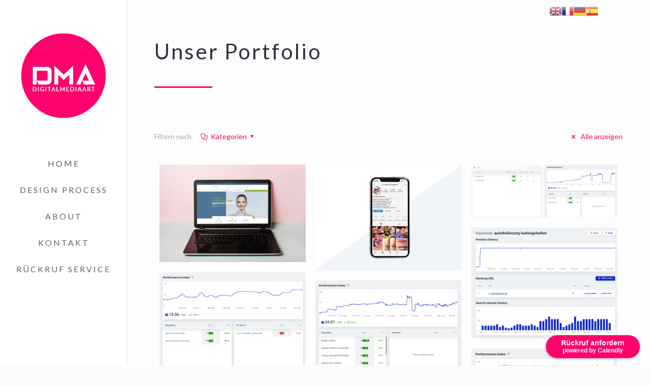

--- FILE ---
content_type: text/html; charset=UTF-8
request_url: https://digitalmediaart.de/portfolio/page/2/
body_size: 18764
content:
<!DOCTYPE html>
<html lang="de" class="no-js">

<head>

<meta charset="UTF-8" />
<meta name="description" content="BeShowcase | Best WordPress theme for creative agencies and people"/>
<link rel="alternate" hreflang="de-DE" href="https://digitalmediaart.de/portfolio/page/2/"/>

<!-- Google Tag Manager for WordPress by gtm4wp.com -->
<script data-cfasync="false" data-pagespeed-no-defer>//<![CDATA[
	var gtm4wp_datalayer_name = "dataLayer";
	var dataLayer = dataLayer || [];
//]]>
</script>
<!-- End Google Tag Manager for WordPress by gtm4wp.com --><meta name="format-detection" content="telephone=no">
<meta name="viewport" content="width=device-width, initial-scale=1, maximum-scale=1" />

	<!-- This site is optimized with the Yoast SEO plugin v14.3 - https://yoast.com/wordpress/plugins/seo/ -->
	<title>PORTFOLIO - DMA</title>
	<meta name="robots" content="index, follow" />
	<meta name="googlebot" content="index, follow, max-snippet:-1, max-image-preview:large, max-video-preview:-1" />
	<meta name="bingbot" content="index, follow, max-snippet:-1, max-image-preview:large, max-video-preview:-1" />
	<link rel="canonical" href="https://digitalmediaart.de/portfolio/" />
	<meta property="og:locale" content="de_DE" />
	<meta property="og:type" content="article" />
	<meta property="og:title" content="PORTFOLIO - DMA" />
	<meta property="og:url" content="https://digitalmediaart.de/portfolio/" />
	<meta property="og:site_name" content="DMA" />
	<meta property="article:modified_time" content="2020-03-09T15:11:29+00:00" />
	<meta name="twitter:card" content="summary_large_image" />
	<script type="application/ld+json" class="yoast-schema-graph">{"@context":"https://schema.org","@graph":[{"@type":"WebSite","@id":"https://digitalmediaart.de/#website","url":"https://digitalmediaart.de/","name":"DMA","description":"Digitalmediaart - Portfolio","potentialAction":[{"@type":"SearchAction","target":"https://digitalmediaart.de/?s={search_term_string}","query-input":"required name=search_term_string"}],"inLanguage":"de"},{"@type":"WebPage","@id":"https://digitalmediaart.de/portfolio/#webpage","url":"https://digitalmediaart.de/portfolio/","name":"PORTFOLIO - DMA","isPartOf":{"@id":"https://digitalmediaart.de/#website"},"datePublished":"2015-05-27T11:08:02+00:00","dateModified":"2020-03-09T15:11:29+00:00","inLanguage":"de","potentialAction":[{"@type":"ReadAction","target":["https://digitalmediaart.de/portfolio/"]}]}]}</script>
	<!-- / Yoast SEO plugin. -->


<link rel='dns-prefetch' href='//fonts.googleapis.com' />
<link rel='dns-prefetch' href='//s.w.org' />
<link rel="alternate" type="application/rss+xml" title="DMA &raquo; Feed" href="https://digitalmediaart.de/feed/" />
<link rel="alternate" type="application/rss+xml" title="DMA &raquo; Kommentar-Feed" href="https://digitalmediaart.de/comments/feed/" />
<link rel="alternate" type="application/rss+xml" title="DMA &raquo; Kommentar-Feed zu PORTFOLIO" href="https://digitalmediaart.de/portfolio/feed/" />
<!-- This site uses the Google Analytics by ExactMetrics plugin v6.0.2 - Using Analytics tracking - https://www.exactmetrics.com/ -->
<!-- Note: ExactMetrics is not currently configured on this site. The site owner needs to authenticate with Google Analytics in the ExactMetrics settings panel. -->
<!-- No UA code set -->
<!-- / Google Analytics by ExactMetrics -->
		<script type="text/javascript">
			window._wpemojiSettings = {"baseUrl":"https:\/\/s.w.org\/images\/core\/emoji\/12.0.0-1\/72x72\/","ext":".png","svgUrl":"https:\/\/s.w.org\/images\/core\/emoji\/12.0.0-1\/svg\/","svgExt":".svg","source":{"concatemoji":"https:\/\/digitalmediaart.de\/wp-includes\/js\/wp-emoji-release.min.js?ver=5.4.18"}};
			/*! This file is auto-generated */
			!function(e,a,t){var n,r,o,i=a.createElement("canvas"),p=i.getContext&&i.getContext("2d");function s(e,t){var a=String.fromCharCode;p.clearRect(0,0,i.width,i.height),p.fillText(a.apply(this,e),0,0);e=i.toDataURL();return p.clearRect(0,0,i.width,i.height),p.fillText(a.apply(this,t),0,0),e===i.toDataURL()}function c(e){var t=a.createElement("script");t.src=e,t.defer=t.type="text/javascript",a.getElementsByTagName("head")[0].appendChild(t)}for(o=Array("flag","emoji"),t.supports={everything:!0,everythingExceptFlag:!0},r=0;r<o.length;r++)t.supports[o[r]]=function(e){if(!p||!p.fillText)return!1;switch(p.textBaseline="top",p.font="600 32px Arial",e){case"flag":return s([127987,65039,8205,9895,65039],[127987,65039,8203,9895,65039])?!1:!s([55356,56826,55356,56819],[55356,56826,8203,55356,56819])&&!s([55356,57332,56128,56423,56128,56418,56128,56421,56128,56430,56128,56423,56128,56447],[55356,57332,8203,56128,56423,8203,56128,56418,8203,56128,56421,8203,56128,56430,8203,56128,56423,8203,56128,56447]);case"emoji":return!s([55357,56424,55356,57342,8205,55358,56605,8205,55357,56424,55356,57340],[55357,56424,55356,57342,8203,55358,56605,8203,55357,56424,55356,57340])}return!1}(o[r]),t.supports.everything=t.supports.everything&&t.supports[o[r]],"flag"!==o[r]&&(t.supports.everythingExceptFlag=t.supports.everythingExceptFlag&&t.supports[o[r]]);t.supports.everythingExceptFlag=t.supports.everythingExceptFlag&&!t.supports.flag,t.DOMReady=!1,t.readyCallback=function(){t.DOMReady=!0},t.supports.everything||(n=function(){t.readyCallback()},a.addEventListener?(a.addEventListener("DOMContentLoaded",n,!1),e.addEventListener("load",n,!1)):(e.attachEvent("onload",n),a.attachEvent("onreadystatechange",function(){"complete"===a.readyState&&t.readyCallback()})),(n=t.source||{}).concatemoji?c(n.concatemoji):n.wpemoji&&n.twemoji&&(c(n.twemoji),c(n.wpemoji)))}(window,document,window._wpemojiSettings);
		</script>
		<style type="text/css">
img.wp-smiley,
img.emoji {
	display: inline !important;
	border: none !important;
	box-shadow: none !important;
	height: 1em !important;
	width: 1em !important;
	margin: 0 .07em !important;
	vertical-align: -0.1em !important;
	background: none !important;
	padding: 0 !important;
}
</style>
	<link rel='stylesheet' id='gtranslate-style-css'  href='https://digitalmediaart.de/wp-content/plugins/gtranslate/gtranslate-style24.css?ver=5.4.18' type='text/css' media='all' />
<link rel='stylesheet' id='wp-block-library-css'  href='https://digitalmediaart.de/wp-includes/css/dist/block-library/style.min.css?ver=5.4.18' type='text/css' media='all' />
<link rel='stylesheet' id='contact-form-7-css'  href='https://digitalmediaart.de/wp-content/plugins/contact-form-7/includes/css/styles.css?ver=5.1.9' type='text/css' media='all' />
<link rel='stylesheet' id='style-css'  href='https://digitalmediaart.de/wp-content/themes/betheme/style.css?ver=21.7.4' type='text/css' media='all' />
<link rel='stylesheet' id='mfn-base-css'  href='https://digitalmediaart.de/wp-content/themes/betheme/css/base.css?ver=21.7.4' type='text/css' media='all' />
<link rel='stylesheet' id='mfn-layout-css'  href='https://digitalmediaart.de/wp-content/themes/betheme/css/layout.css?ver=21.7.4' type='text/css' media='all' />
<link rel='stylesheet' id='mfn-shortcodes-css'  href='https://digitalmediaart.de/wp-content/themes/betheme/css/shortcodes.css?ver=21.7.4' type='text/css' media='all' />
<link rel='stylesheet' id='mfn-animations-css'  href='https://digitalmediaart.de/wp-content/themes/betheme/assets/animations/animations.min.css?ver=21.7.4' type='text/css' media='all' />
<link rel='stylesheet' id='mfn-jquery-ui-css'  href='https://digitalmediaart.de/wp-content/themes/betheme/assets/ui/jquery.ui.all.css?ver=21.7.4' type='text/css' media='all' />
<link rel='stylesheet' id='mfn-jplayer-css'  href='https://digitalmediaart.de/wp-content/themes/betheme/assets/jplayer/css/jplayer.blue.monday.css?ver=21.7.4' type='text/css' media='all' />
<link rel='stylesheet' id='mfn-responsive-css'  href='https://digitalmediaart.de/wp-content/themes/betheme/css/responsive.css?ver=21.7.4' type='text/css' media='all' />
<link rel='stylesheet' id='mfn-fonts-css'  href='https://fonts.googleapis.com/css?family=Lato%3A1%2C100%2C400%2C400italic%2C700%7CPlayfair+Display%3A1%2C100%2C400%2C400italic%2C700&#038;ver=5.4.18' type='text/css' media='all' />
<style id='mfn-dynamic-inline-css' type='text/css'>
@media only screen and (min-width: 1240px){body:not(.header-simple) #Top_bar #menu{display:block!important}.tr-menu #Top_bar #menu{background:none!important}#Top_bar .menu > li > ul.mfn-megamenu{width:984px}#Top_bar .menu > li > ul.mfn-megamenu > li{float:left}#Top_bar .menu > li > ul.mfn-megamenu > li.mfn-megamenu-cols-1{width:100%}#Top_bar .menu > li > ul.mfn-megamenu > li.mfn-megamenu-cols-2{width:50%}#Top_bar .menu > li > ul.mfn-megamenu > li.mfn-megamenu-cols-3{width:33.33%}#Top_bar .menu > li > ul.mfn-megamenu > li.mfn-megamenu-cols-4{width:25%}#Top_bar .menu > li > ul.mfn-megamenu > li.mfn-megamenu-cols-5{width:20%}#Top_bar .menu > li > ul.mfn-megamenu > li.mfn-megamenu-cols-6{width:16.66%}#Top_bar .menu > li > ul.mfn-megamenu > li > ul{display:block!important;position:inherit;left:auto;top:auto;border-width:0 1px 0 0}#Top_bar .menu > li > ul.mfn-megamenu > li:last-child > ul{border:0}#Top_bar .menu > li > ul.mfn-megamenu > li > ul li{width:auto}#Top_bar .menu > li > ul.mfn-megamenu a.mfn-megamenu-title{text-transform:uppercase;font-weight:400;background:none}#Top_bar .menu > li > ul.mfn-megamenu a .menu-arrow{display:none}.menuo-right #Top_bar .menu > li > ul.mfn-megamenu{left:auto;right:0}.menuo-right #Top_bar .menu > li > ul.mfn-megamenu-bg{box-sizing:border-box}#Top_bar .menu > li > ul.mfn-megamenu-bg{padding:20px 166px 20px 20px;background-repeat:no-repeat;background-position:right bottom}.rtl #Top_bar .menu > li > ul.mfn-megamenu-bg{padding-left:166px;padding-right:20px;background-position:left bottom}#Top_bar .menu > li > ul.mfn-megamenu-bg > li{background:none}#Top_bar .menu > li > ul.mfn-megamenu-bg > li a{border:none}#Top_bar .menu > li > ul.mfn-megamenu-bg > li > ul{background:none!important;-webkit-box-shadow:0 0 0 0;-moz-box-shadow:0 0 0 0;box-shadow:0 0 0 0}.mm-vertical #Top_bar .container{position:relative;}.mm-vertical #Top_bar .top_bar_left{position:static;}.mm-vertical #Top_bar .menu > li ul{box-shadow:0 0 0 0 transparent!important;background-image:none;}.mm-vertical #Top_bar .menu > li > ul.mfn-megamenu{width:98%!important;margin:0 1%;padding:20px 0;}.mm-vertical.header-plain #Top_bar .menu > li > ul.mfn-megamenu{width:100%!important;margin:0;}.mm-vertical #Top_bar .menu > li > ul.mfn-megamenu > li{display:table-cell;float:none!important;width:10%;padding:0 15px;border-right:1px solid rgba(0, 0, 0, 0.05);}.mm-vertical #Top_bar .menu > li > ul.mfn-megamenu > li:last-child{border-right-width:0}.mm-vertical #Top_bar .menu > li > ul.mfn-megamenu > li.hide-border{border-right-width:0}.mm-vertical #Top_bar .menu > li > ul.mfn-megamenu > li a{border-bottom-width:0;padding:9px 15px;line-height:120%;}.mm-vertical #Top_bar .menu > li > ul.mfn-megamenu a.mfn-megamenu-title{font-weight:700;}.rtl .mm-vertical #Top_bar .menu > li > ul.mfn-megamenu > li:first-child{border-right-width:0}.rtl .mm-vertical #Top_bar .menu > li > ul.mfn-megamenu > li:last-child{border-right-width:1px}.header-plain:not(.menuo-right) #Header .top_bar_left{width:auto!important}.header-stack.header-center #Top_bar #menu{display:inline-block!important}.header-simple #Top_bar #menu{display:none;height:auto;width:300px;bottom:auto;top:100%;right:1px;position:absolute;margin:0}.header-simple #Header a.responsive-menu-toggle{display:block;right:10px}.header-simple #Top_bar #menu > ul{width:100%;float:left}.header-simple #Top_bar #menu ul li{width:100%;padding-bottom:0;border-right:0;position:relative}.header-simple #Top_bar #menu ul li a{padding:0 20px;margin:0;display:block;height:auto;line-height:normal;border:none}.header-simple #Top_bar #menu ul li a:after{display:none}.header-simple #Top_bar #menu ul li a span{border:none;line-height:44px;display:inline;padding:0}.header-simple #Top_bar #menu ul li.submenu .menu-toggle{display:block;position:absolute;right:0;top:0;width:44px;height:44px;line-height:44px;font-size:30px;font-weight:300;text-align:center;cursor:pointer;color:#444;opacity:0.33;}.header-simple #Top_bar #menu ul li.submenu .menu-toggle:after{content:"+"}.header-simple #Top_bar #menu ul li.hover > .menu-toggle:after{content:"-"}.header-simple #Top_bar #menu ul li.hover a{border-bottom:0}.header-simple #Top_bar #menu ul.mfn-megamenu li .menu-toggle{display:none}.header-simple #Top_bar #menu ul li ul{position:relative!important;left:0!important;top:0;padding:0;margin:0!important;width:auto!important;background-image:none}.header-simple #Top_bar #menu ul li ul li{width:100%!important;display:block;padding:0;}.header-simple #Top_bar #menu ul li ul li a{padding:0 20px 0 30px}.header-simple #Top_bar #menu ul li ul li a .menu-arrow{display:none}.header-simple #Top_bar #menu ul li ul li a span{padding:0}.header-simple #Top_bar #menu ul li ul li a span:after{display:none!important}.header-simple #Top_bar .menu > li > ul.mfn-megamenu a.mfn-megamenu-title{text-transform:uppercase;font-weight:400}.header-simple #Top_bar .menu > li > ul.mfn-megamenu > li > ul{display:block!important;position:inherit;left:auto;top:auto}.header-simple #Top_bar #menu ul li ul li ul{border-left:0!important;padding:0;top:0}.header-simple #Top_bar #menu ul li ul li ul li a{padding:0 20px 0 40px}.rtl.header-simple #Top_bar #menu{left:1px;right:auto}.rtl.header-simple #Top_bar a.responsive-menu-toggle{left:10px;right:auto}.rtl.header-simple #Top_bar #menu ul li.submenu .menu-toggle{left:0;right:auto}.rtl.header-simple #Top_bar #menu ul li ul{left:auto!important;right:0!important}.rtl.header-simple #Top_bar #menu ul li ul li a{padding:0 30px 0 20px}.rtl.header-simple #Top_bar #menu ul li ul li ul li a{padding:0 40px 0 20px}.menu-highlight #Top_bar .menu > li{margin:0 2px}.menu-highlight:not(.header-creative) #Top_bar .menu > li > a{margin:20px 0;padding:0;-webkit-border-radius:5px;border-radius:5px}.menu-highlight #Top_bar .menu > li > a:after{display:none}.menu-highlight #Top_bar .menu > li > a span:not(.description){line-height:50px}.menu-highlight #Top_bar .menu > li > a span.description{display:none}.menu-highlight.header-stack #Top_bar .menu > li > a{margin:10px 0!important}.menu-highlight.header-stack #Top_bar .menu > li > a span:not(.description){line-height:40px}.menu-highlight.header-transparent #Top_bar .menu > li > a{margin:5px 0}.menu-highlight.header-simple #Top_bar #menu ul li,.menu-highlight.header-creative #Top_bar #menu ul li{margin:0}.menu-highlight.header-simple #Top_bar #menu ul li > a,.menu-highlight.header-creative #Top_bar #menu ul li > a{-webkit-border-radius:0;border-radius:0}.menu-highlight:not(.header-fixed):not(.header-simple) #Top_bar.is-sticky .menu > li > a{margin:10px 0!important;padding:5px 0!important}.menu-highlight:not(.header-fixed):not(.header-simple) #Top_bar.is-sticky .menu > li > a span{line-height:30px!important}.header-modern.menu-highlight.menuo-right .menu_wrapper{margin-right:20px}.menu-line-below #Top_bar .menu > li > a:after{top:auto;bottom:-4px}.menu-line-below #Top_bar.is-sticky .menu > li > a:after{top:auto;bottom:-4px}.menu-line-below-80 #Top_bar:not(.is-sticky) .menu > li > a:after{height:4px;left:10%;top:50%;margin-top:20px;width:80%}.menu-line-below-80-1 #Top_bar:not(.is-sticky) .menu > li > a:after{height:1px;left:10%;top:50%;margin-top:20px;width:80%}.menu-link-color #Top_bar .menu > li > a:after{display:none!important}.menu-arrow-top #Top_bar .menu > li > a:after{background:none repeat scroll 0 0 rgba(0,0,0,0)!important;border-color:#ccc transparent transparent;border-style:solid;border-width:7px 7px 0;display:block;height:0;left:50%;margin-left:-7px;top:0!important;width:0}.menu-arrow-top #Top_bar.is-sticky .menu > li > a:after{top:0!important}.menu-arrow-bottom #Top_bar .menu > li > a:after{background:none!important;border-color:transparent transparent #ccc;border-style:solid;border-width:0 7px 7px;display:block;height:0;left:50%;margin-left:-7px;top:auto;bottom:0;width:0}.menu-arrow-bottom #Top_bar.is-sticky .menu > li > a:after{top:auto;bottom:0}.menuo-no-borders #Top_bar .menu > li > a span{border-width:0!important}.menuo-no-borders #Header_creative #Top_bar .menu > li > a span{border-bottom-width:0}.menuo-no-borders.header-plain #Top_bar a#header_cart,.menuo-no-borders.header-plain #Top_bar a#search_button,.menuo-no-borders.header-plain #Top_bar .wpml-languages,.menuo-no-borders.header-plain #Top_bar a.action_button{border-width:0}.menuo-right #Top_bar .menu_wrapper{float:right}.menuo-right.header-stack:not(.header-center) #Top_bar .menu_wrapper{margin-right:150px}body.header-creative{padding-left:50px}body.header-creative.header-open{padding-left:250px}body.error404,body.under-construction,body.template-blank{padding-left:0!important}.header-creative.footer-fixed #Footer,.header-creative.footer-sliding #Footer,.header-creative.footer-stick #Footer.is-sticky{box-sizing:border-box;padding-left:50px;}.header-open.footer-fixed #Footer,.header-open.footer-sliding #Footer,.header-creative.footer-stick #Footer.is-sticky{padding-left:250px;}.header-rtl.header-creative.footer-fixed #Footer,.header-rtl.header-creative.footer-sliding #Footer,.header-rtl.header-creative.footer-stick #Footer.is-sticky{padding-left:0;padding-right:50px;}.header-rtl.header-open.footer-fixed #Footer,.header-rtl.header-open.footer-sliding #Footer,.header-rtl.header-creative.footer-stick #Footer.is-sticky{padding-right:250px;}#Header_creative{background-color:#fff;position:fixed;width:250px;height:100%;left:-200px;top:0;z-index:9002;-webkit-box-shadow:2px 0 4px 2px rgba(0,0,0,.15);box-shadow:2px 0 4px 2px rgba(0,0,0,.15)}#Header_creative .container{width:100%}#Header_creative .creative-wrapper{opacity:0;margin-right:50px}#Header_creative a.creative-menu-toggle{display:block;width:34px;height:34px;line-height:34px;font-size:22px;text-align:center;position:absolute;top:10px;right:8px;border-radius:3px}.admin-bar #Header_creative a.creative-menu-toggle{top:42px}#Header_creative #Top_bar{position:static;width:100%}#Header_creative #Top_bar .top_bar_left{width:100%!important;float:none}#Header_creative #Top_bar .top_bar_right{width:100%!important;float:none;height:auto;margin-bottom:35px;text-align:center;padding:0 20px;top:0;-webkit-box-sizing:border-box;-moz-box-sizing:border-box;box-sizing:border-box}#Header_creative #Top_bar .top_bar_right:before{display:none}#Header_creative #Top_bar .top_bar_right_wrapper{top:0}#Header_creative #Top_bar .logo{float:none;text-align:center;margin:15px 0}#Header_creative #Top_bar #menu{background-color:transparent}#Header_creative #Top_bar .menu_wrapper{float:none;margin:0 0 30px}#Header_creative #Top_bar .menu > li{width:100%;float:none;position:relative}#Header_creative #Top_bar .menu > li > a{padding:0;text-align:center}#Header_creative #Top_bar .menu > li > a:after{display:none}#Header_creative #Top_bar .menu > li > a span{border-right:0;border-bottom-width:1px;line-height:38px}#Header_creative #Top_bar .menu li ul{left:100%;right:auto;top:0;box-shadow:2px 2px 2px 0 rgba(0,0,0,0.03);-webkit-box-shadow:2px 2px 2px 0 rgba(0,0,0,0.03)}#Header_creative #Top_bar .menu > li > ul.mfn-megamenu{margin:0;width:700px!important;}#Header_creative #Top_bar .menu > li > ul.mfn-megamenu > li > ul{left:0}#Header_creative #Top_bar .menu li ul li a{padding-top:9px;padding-bottom:8px}#Header_creative #Top_bar .menu li ul li ul{top:0}#Header_creative #Top_bar .menu > li > a span.description{display:block;font-size:13px;line-height:28px!important;clear:both}#Header_creative #Top_bar .search_wrapper{left:100%;top:auto;bottom:0}#Header_creative #Top_bar a#header_cart{display:inline-block;float:none;top:3px}#Header_creative #Top_bar a#search_button{display:inline-block;float:none;top:3px}#Header_creative #Top_bar .wpml-languages{display:inline-block;float:none;top:0}#Header_creative #Top_bar .wpml-languages.enabled:hover a.active{padding-bottom:11px}#Header_creative #Top_bar .action_button{display:inline-block;float:none;top:16px;margin:0}#Header_creative #Top_bar .banner_wrapper{display:block;text-align:center}#Header_creative #Top_bar .banner_wrapper img{max-width:100%;height:auto;display:inline-block}#Header_creative #Action_bar{display:none;position:absolute;bottom:0;top:auto;clear:both;padding:0 20px;box-sizing:border-box}#Header_creative #Action_bar .contact_details{text-align:center;margin-bottom:20px}#Header_creative #Action_bar .contact_details li{padding:0}#Header_creative #Action_bar .social{float:none;text-align:center;padding:5px 0 15px}#Header_creative #Action_bar .social li{margin-bottom:2px}#Header_creative #Action_bar .social-menu{float:none;text-align:center}#Header_creative #Action_bar .social-menu li{border-color:rgba(0,0,0,.1)}#Header_creative .social li a{color:rgba(0,0,0,.5)}#Header_creative .social li a:hover{color:#000}#Header_creative .creative-social{position:absolute;bottom:10px;right:0;width:50px}#Header_creative .creative-social li{display:block;float:none;width:100%;text-align:center;margin-bottom:5px}.header-creative .fixed-nav.fixed-nav-prev{margin-left:50px}.header-creative.header-open .fixed-nav.fixed-nav-prev{margin-left:250px}.menuo-last #Header_creative #Top_bar .menu li.last ul{top:auto;bottom:0}.header-open #Header_creative{left:0}.header-open #Header_creative .creative-wrapper{opacity:1;margin:0!important;}.header-open #Header_creative .creative-menu-toggle,.header-open #Header_creative .creative-social{display:none}.header-open #Header_creative #Action_bar{display:block}body.header-rtl.header-creative{padding-left:0;padding-right:50px}.header-rtl #Header_creative{left:auto;right:-200px}.header-rtl #Header_creative .creative-wrapper{margin-left:50px;margin-right:0}.header-rtl #Header_creative a.creative-menu-toggle{left:8px;right:auto}.header-rtl #Header_creative .creative-social{left:0;right:auto}.header-rtl #Footer #back_to_top.sticky{right:125px}.header-rtl #popup_contact{right:70px}.header-rtl #Header_creative #Top_bar .menu li ul{left:auto;right:100%}.header-rtl #Header_creative #Top_bar .search_wrapper{left:auto;right:100%;}.header-rtl .fixed-nav.fixed-nav-prev{margin-left:0!important}.header-rtl .fixed-nav.fixed-nav-next{margin-right:50px}body.header-rtl.header-creative.header-open{padding-left:0;padding-right:250px!important}.header-rtl.header-open #Header_creative{left:auto;right:0}.header-rtl.header-open #Footer #back_to_top.sticky{right:325px}.header-rtl.header-open #popup_contact{right:270px}.header-rtl.header-open .fixed-nav.fixed-nav-next{margin-right:250px}#Header_creative.active{left:-1px;}.header-rtl #Header_creative.active{left:auto;right:-1px;}#Header_creative.active .creative-wrapper{opacity:1;margin:0}.header-creative .vc_row[data-vc-full-width]{padding-left:50px}.header-creative.header-open .vc_row[data-vc-full-width]{padding-left:250px}.header-open .vc_parallax .vc_parallax-inner { left:auto; width: calc(100% - 250px); }.header-open.header-rtl .vc_parallax .vc_parallax-inner { left:0; right:auto; }#Header_creative.scroll{height:100%;overflow-y:auto}#Header_creative.scroll:not(.dropdown) .menu li ul{display:none!important}#Header_creative.scroll #Action_bar{position:static}#Header_creative.dropdown{outline:none}#Header_creative.dropdown #Top_bar .menu_wrapper{float:left}#Header_creative.dropdown #Top_bar #menu ul li{position:relative;float:left}#Header_creative.dropdown #Top_bar #menu ul li a:after{display:none}#Header_creative.dropdown #Top_bar #menu ul li a span{line-height:38px;padding:0}#Header_creative.dropdown #Top_bar #menu ul li.submenu .menu-toggle{display:block;position:absolute;right:0;top:0;width:38px;height:38px;line-height:38px;font-size:26px;font-weight:300;text-align:center;cursor:pointer;color:#444;opacity:0.33;}#Header_creative.dropdown #Top_bar #menu ul li.submenu .menu-toggle:after{content:"+"}#Header_creative.dropdown #Top_bar #menu ul li.hover > .menu-toggle:after{content:"-"}#Header_creative.dropdown #Top_bar #menu ul li.hover a{border-bottom:0}#Header_creative.dropdown #Top_bar #menu ul.mfn-megamenu li .menu-toggle{display:none}#Header_creative.dropdown #Top_bar #menu ul li ul{position:relative!important;left:0!important;top:0;padding:0;margin-left:0!important;width:auto!important;background-image:none}#Header_creative.dropdown #Top_bar #menu ul li ul li{width:100%!important}#Header_creative.dropdown #Top_bar #menu ul li ul li a{padding:0 10px;text-align:center}#Header_creative.dropdown #Top_bar #menu ul li ul li a .menu-arrow{display:none}#Header_creative.dropdown #Top_bar #menu ul li ul li a span{padding:0}#Header_creative.dropdown #Top_bar #menu ul li ul li a span:after{display:none!important}#Header_creative.dropdown #Top_bar .menu > li > ul.mfn-megamenu a.mfn-megamenu-title{text-transform:uppercase;font-weight:400}#Header_creative.dropdown #Top_bar .menu > li > ul.mfn-megamenu > li > ul{display:block!important;position:inherit;left:auto;top:auto}#Header_creative.dropdown #Top_bar #menu ul li ul li ul{border-left:0!important;padding:0;top:0}#Header_creative{transition: left .5s ease-in-out, right .5s ease-in-out;}#Header_creative .creative-wrapper{transition: opacity .5s ease-in-out, margin 0s ease-in-out .5s;}#Header_creative.active .creative-wrapper{transition: opacity .5s ease-in-out, margin 0s ease-in-out;}}@media only screen and (min-width: 1240px){#Top_bar.is-sticky{position:fixed!important;width:100%;left:0;top:-60px;height:60px;z-index:701;background:#fff;opacity:.97;-webkit-box-shadow:0 2px 5px 0 rgba(0,0,0,0.1);-moz-box-shadow:0 2px 5px 0 rgba(0,0,0,0.1);box-shadow:0 2px 5px 0 rgba(0,0,0,0.1)}.layout-boxed.header-boxed #Top_bar.is-sticky{max-width:1240px;left:50%;-webkit-transform:translateX(-50%);transform:translateX(-50%)}#Top_bar.is-sticky .top_bar_left,#Top_bar.is-sticky .top_bar_right,#Top_bar.is-sticky .top_bar_right:before{background:none}#Top_bar.is-sticky .top_bar_right{top:-4px;height:auto;}#Top_bar.is-sticky .top_bar_right_wrapper{top:15px}.header-plain #Top_bar.is-sticky .top_bar_right_wrapper{top:0}#Top_bar.is-sticky .logo{width:auto;margin:0 30px 0 20px;padding:0}#Top_bar.is-sticky #logo,#Top_bar.is-sticky .custom-logo-link{padding:5px 0!important;height:50px!important;line-height:50px!important}.logo-no-sticky-padding #Top_bar.is-sticky #logo{height:60px!important;line-height:60px!important}#Top_bar.is-sticky #logo img.logo-main{display:none}#Top_bar.is-sticky #logo img.logo-sticky{display:inline;max-height:35px;}#Top_bar.is-sticky .menu_wrapper{clear:none}#Top_bar.is-sticky .menu_wrapper .menu > li > a{padding:15px 0}#Top_bar.is-sticky .menu > li > a,#Top_bar.is-sticky .menu > li > a span{line-height:30px}#Top_bar.is-sticky .menu > li > a:after{top:auto;bottom:-4px}#Top_bar.is-sticky .menu > li > a span.description{display:none}#Top_bar.is-sticky .secondary_menu_wrapper,#Top_bar.is-sticky .banner_wrapper{display:none}.header-overlay #Top_bar.is-sticky{display:none}.sticky-dark #Top_bar.is-sticky,.sticky-dark #Top_bar.is-sticky #menu{background:rgba(0,0,0,.8)}.sticky-dark #Top_bar.is-sticky .menu > li:not(.current-menu-item) > a{color:#fff}.sticky-dark #Top_bar.is-sticky .top_bar_right a:not(.action_button){color:rgba(255,255,255,.8)}.sticky-dark #Top_bar.is-sticky .wpml-languages a.active,.sticky-dark #Top_bar.is-sticky .wpml-languages ul.wpml-lang-dropdown{background:rgba(0,0,0,0.1);border-color:rgba(0,0,0,0.1)}.sticky-white #Top_bar.is-sticky,.sticky-white #Top_bar.is-sticky #menu{background:rgba(255,255,255,.8)}.sticky-white #Top_bar.is-sticky .menu > li:not(.current-menu-item) > a{color:#222}.sticky-white #Top_bar.is-sticky .top_bar_right a:not(.action_button){color:rgba(0,0,0,.8)}.sticky-white #Top_bar.is-sticky .wpml-languages a.active,.sticky-white #Top_bar.is-sticky .wpml-languages ul.wpml-lang-dropdown{background:rgba(255,255,255,0.1);border-color:rgba(0,0,0,0.1)}}@media only screen and (min-width: 768px) and (max-width: 1240px){.header_placeholder{height:0!important}}@media only screen and (max-width: 1239px){#Top_bar #menu{display:none;height:auto;width:300px;bottom:auto;top:100%;right:1px;position:absolute;margin:0}#Top_bar a.responsive-menu-toggle{display:block}#Top_bar #menu > ul{width:100%;float:left}#Top_bar #menu ul li{width:100%;padding-bottom:0;border-right:0;position:relative}#Top_bar #menu ul li a{padding:0 25px;margin:0;display:block;height:auto;line-height:normal;border:none}#Top_bar #menu ul li a:after{display:none}#Top_bar #menu ul li a span{border:none;line-height:44px;display:inline;padding:0}#Top_bar #menu ul li a span.description{margin:0 0 0 5px}#Top_bar #menu ul li.submenu .menu-toggle{display:block;position:absolute;right:15px;top:0;width:44px;height:44px;line-height:44px;font-size:30px;font-weight:300;text-align:center;cursor:pointer;color:#444;opacity:0.33;}#Top_bar #menu ul li.submenu .menu-toggle:after{content:"+"}#Top_bar #menu ul li.hover > .menu-toggle:after{content:"-"}#Top_bar #menu ul li.hover a{border-bottom:0}#Top_bar #menu ul li a span:after{display:none!important}#Top_bar #menu ul.mfn-megamenu li .menu-toggle{display:none}#Top_bar #menu ul li ul{position:relative!important;left:0!important;top:0;padding:0;margin-left:0!important;width:auto!important;background-image:none!important;box-shadow:0 0 0 0 transparent!important;-webkit-box-shadow:0 0 0 0 transparent!important}#Top_bar #menu ul li ul li{width:100%!important}#Top_bar #menu ul li ul li a{padding:0 20px 0 35px}#Top_bar #menu ul li ul li a .menu-arrow{display:none}#Top_bar #menu ul li ul li a span{padding:0}#Top_bar #menu ul li ul li a span:after{display:none!important}#Top_bar .menu > li > ul.mfn-megamenu a.mfn-megamenu-title{text-transform:uppercase;font-weight:400}#Top_bar .menu > li > ul.mfn-megamenu > li > ul{display:block!important;position:inherit;left:auto;top:auto}#Top_bar #menu ul li ul li ul{border-left:0!important;padding:0;top:0}#Top_bar #menu ul li ul li ul li a{padding:0 20px 0 45px}.rtl #Top_bar #menu{left:1px;right:auto}.rtl #Top_bar a.responsive-menu-toggle{left:20px;right:auto}.rtl #Top_bar #menu ul li.submenu .menu-toggle{left:15px;right:auto;border-left:none;border-right:1px solid #eee}.rtl #Top_bar #menu ul li ul{left:auto!important;right:0!important}.rtl #Top_bar #menu ul li ul li a{padding:0 30px 0 20px}.rtl #Top_bar #menu ul li ul li ul li a{padding:0 40px 0 20px}.header-stack .menu_wrapper a.responsive-menu-toggle{position:static!important;margin:11px 0!important}.header-stack .menu_wrapper #menu{left:0;right:auto}.rtl.header-stack #Top_bar #menu{left:auto;right:0}.admin-bar #Header_creative{top:32px}.header-creative.layout-boxed{padding-top:85px}.header-creative.layout-full-width #Wrapper{padding-top:60px}#Header_creative{position:fixed;width:100%;left:0!important;top:0;z-index:1001}#Header_creative .creative-wrapper{display:block!important;opacity:1!important}#Header_creative .creative-menu-toggle,#Header_creative .creative-social{display:none!important;opacity:1!important}#Header_creative #Top_bar{position:static;width:100%}#Header_creative #Top_bar #logo,#Header_creative #Top_bar .custom-logo-link{height:50px;line-height:50px;padding:5px 0}#Header_creative #Top_bar #logo img.logo-sticky{max-height:40px!important}#Header_creative #logo img.logo-main{display:none}#Header_creative #logo img.logo-sticky{display:inline-block}.logo-no-sticky-padding #Header_creative #Top_bar #logo{height:60px;line-height:60px;padding:0}.logo-no-sticky-padding #Header_creative #Top_bar #logo img.logo-sticky{max-height:60px!important}#Header_creative #Action_bar{display:none}#Header_creative #Top_bar .top_bar_right{height:60px;top:0}#Header_creative #Top_bar .top_bar_right:before{display:none}#Header_creative #Top_bar .top_bar_right_wrapper{top:0;padding-top:9px}#Header_creative.scroll{overflow:visible!important}}#Header_wrapper, #Intro {background-color: #000119;}#Subheader {background-color: rgba(247,247,247,1);}.header-classic #Action_bar, .header-fixed #Action_bar, .header-plain #Action_bar, .header-split #Action_bar, .header-stack #Action_bar {background-color: #2C2C2C;}#Sliding-top {background-color: #ececec;}#Sliding-top a.sliding-top-control {border-right-color: #ececec;}#Sliding-top.st-center a.sliding-top-control,#Sliding-top.st-left a.sliding-top-control {border-top-color: #ececec;}#Footer {background-color: #ececec;}body, ul.timeline_items, .icon_box a .desc, .icon_box a:hover .desc, .feature_list ul li a, .list_item a, .list_item a:hover,.widget_recent_entries ul li a, .flat_box a, .flat_box a:hover, .story_box .desc, .content_slider.carouselul li a .title,.content_slider.flat.description ul li .desc, .content_slider.flat.description ul li a .desc, .post-nav.minimal a i {color: #848289;}.post-nav.minimal a svg {fill: #848289;}.themecolor, .opening_hours .opening_hours_wrapper li span, .fancy_heading_icon .icon_top,.fancy_heading_arrows .icon-right-dir, .fancy_heading_arrows .icon-left-dir, .fancy_heading_line .title,.button-love a.mfn-love, .format-link .post-title .icon-link, .pager-single > span, .pager-single a:hover,.widget_meta ul, .widget_pages ul, .widget_rss ul, .widget_mfn_recent_comments ul li:after, .widget_archive ul,.widget_recent_comments ul li:after, .widget_nav_menu ul, .woocommerce ul.products li.product .price, .shop_slider .shop_slider_ul li .item_wrapper .price,.woocommerce-page ul.products li.product .price, .widget_price_filter .price_label .from, .widget_price_filter .price_label .to,.woocommerce ul.product_list_widget li .quantity .amount, .woocommerce .product div.entry-summary .price, .woocommerce .star-rating span,#Error_404 .error_pic i, .style-simple #Filters .filters_wrapper ul li a:hover, .style-simple #Filters .filters_wrapper ul li.current-cat a,.style-simple .quick_fact .title {color: #ff006c;}.themebg,#comments .commentlist > li .reply a.comment-reply-link,#Filters .filters_wrapper ul li a:hover,#Filters .filters_wrapper ul li.current-cat a,.fixed-nav .arrow,.offer_thumb .slider_pagination a:before,.offer_thumb .slider_pagination a.selected:after,.pager .pages a:hover,.pager .pages a.active,.pager .pages span.page-numbers.current,.pager-single span:after,.portfolio_group.exposure .portfolio-item .desc-inner .line,.Recent_posts ul li .desc:after,.Recent_posts ul li .photo .c,.slider_pagination a.selected,.slider_pagination .slick-active a,.slider_pagination a.selected:after,.slider_pagination .slick-active a:after,.testimonials_slider .slider_images,.testimonials_slider .slider_images a:after,.testimonials_slider .slider_images:before,#Top_bar a#header_cart span,.widget_categories ul,.widget_mfn_menu ul li a:hover,.widget_mfn_menu ul li.current-menu-item:not(.current-menu-ancestor) > a,.widget_mfn_menu ul li.current_page_item:not(.current_page_ancestor) > a,.widget_product_categories ul,.widget_recent_entries ul li:after,.woocommerce-account table.my_account_orders .order-number a,.woocommerce-MyAccount-navigation ul li.is-active a,.style-simple .accordion .question:after,.style-simple .faq .question:after,.style-simple .icon_box .desc_wrapper .title:before,.style-simple #Filters .filters_wrapper ul li a:after,.style-simple .article_box .desc_wrapper p:after,.style-simple .sliding_box .desc_wrapper:after,.style-simple .trailer_box:hover .desc,.tp-bullets.simplebullets.round .bullet.selected,.tp-bullets.simplebullets.round .bullet.selected:after,.tparrows.default,.tp-bullets.tp-thumbs .bullet.selected:after{background-color: #ff006c;}.Latest_news ul li .photo, .Recent_posts.blog_news ul li .photo, .style-simple .opening_hours .opening_hours_wrapper li label,.style-simple .timeline_items li:hover h3, .style-simple .timeline_items li:nth-child(even):hover h3,.style-simple .timeline_items li:hover .desc, .style-simple .timeline_items li:nth-child(even):hover,.style-simple .offer_thumb .slider_pagination a.selected {border-color: #ff006c;}a {color: #ff006c;}a:hover {color: #c40053;}*::-moz-selection {background-color: #0095eb;color: white;}*::selection {background-color: #0095eb;color: white;}.blockquote p.author span, .counter .desc_wrapper .title, .article_box .desc_wrapper p, .team .desc_wrapper p.subtitle,.pricing-box .plan-header p.subtitle, .pricing-box .plan-header .price sup.period, .chart_box p, .fancy_heading .inside,.fancy_heading_line .slogan, .post-meta, .post-meta a, .post-footer, .post-footer a span.label, .pager .pages a, .button-love a .label,.pager-single a, #comments .commentlist > li .comment-author .says, .fixed-nav .desc .date, .filters_buttons li.label, .Recent_posts ul li a .desc .date,.widget_recent_entries ul li .post-date, .tp_recent_tweets .twitter_time, .widget_price_filter .price_label, .shop-filters .woocommerce-result-count,.woocommerce ul.product_list_widget li .quantity, .widget_shopping_cart ul.product_list_widget li dl, .product_meta .posted_in,.woocommerce .shop_table .product-name .variation > dd, .shipping-calculator-button:after,.shop_slider .shop_slider_ul li .item_wrapper .price del,.testimonials_slider .testimonials_slider_ul li .author span, .testimonials_slider .testimonials_slider_ul li .author span a, .Latest_news ul li .desc_footer,.share-simple-wrapper .icons a {color: #a8a8a8;}h1, h1 a, h1 a:hover, .text-logo #logo { color: #35303f; }h2, h2 a, h2 a:hover { color: #35303f; }h3, h3 a, h3 a:hover { color: #35303f; }h4, h4 a, h4 a:hover, .style-simple .sliding_box .desc_wrapper h4 { color: #35303f; }h5, h5 a, h5 a:hover { color: #35303f; }h6, h6 a, h6 a:hover,a.content_link .title { color: #35303f; }.dropcap, .highlight:not(.highlight_image) {background-color: #ff006c;}a.button, a.tp-button {background-color: #f7f7f7;color: #747474;}.button-stroke a.button, .button-stroke a.button .button_icon i, .button-stroke a.tp-button {border-color: #f7f7f7;color: #747474;}.button-stroke a:hover.button, .button-stroke a:hover.tp-button {background-color: #f7f7f7 !important;color: #fff;}a.button_theme, a.tp-button.button_theme,button, input[type="submit"], input[type="reset"], input[type="button"] {background-color: #ff006c;color: #ffffff;}.button-stroke a.button.button_theme,.button-stroke a.button.button_theme .button_icon i, .button-stroke a.tp-button.button_theme,.button-stroke button, .button-stroke input[type="submit"], .button-stroke input[type="reset"], .button-stroke input[type="button"] {border-color: #ff006c;color: #ff006c !important;}.button-stroke a.button.button_theme:hover, .button-stroke a.tp-button.button_theme:hover,.button-stroke button:hover, .button-stroke input[type="submit"]:hover, .button-stroke input[type="reset"]:hover, .button-stroke input[type="button"]:hover {background-color: #ff006c !important;color: #ffffff !important;}a.mfn-link {color: #656B6F;}a.mfn-link-2 span, a:hover.mfn-link-2 span:before, a.hover.mfn-link-2 span:before, a.mfn-link-5 span, a.mfn-link-8:after, a.mfn-link-8:before {background: #ff006c;}a:hover.mfn-link {color: #ff006c;}a.mfn-link-2 span:before, a:hover.mfn-link-4:before, a:hover.mfn-link-4:after, a.hover.mfn-link-4:before, a.hover.mfn-link-4:after, a.mfn-link-5:before, a.mfn-link-7:after, a.mfn-link-7:before {background: #c40053;}a.mfn-link-6:before {border-bottom-color: #c40053;}.woocommerce #respond input#submit,.woocommerce a.button,.woocommerce button.button,.woocommerce input.button,.woocommerce #respond input#submit:hover,.woocommerce a.button:hover,.woocommerce button.button:hover,.woocommerce input.button:hover{background-color: #ff006c;color: #fff;}.woocommerce #respond input#submit.alt,.woocommerce a.button.alt,.woocommerce button.button.alt,.woocommerce input.button.alt,.woocommerce #respond input#submit.alt:hover,.woocommerce a.button.alt:hover,.woocommerce button.button.alt:hover,.woocommerce input.button.alt:hover{background-color: #ff006c;color: #fff;}.woocommerce #respond input#submit.disabled,.woocommerce #respond input#submit:disabled,.woocommerce #respond input#submit[disabled]:disabled,.woocommerce a.button.disabled,.woocommerce a.button:disabled,.woocommerce a.button[disabled]:disabled,.woocommerce button.button.disabled,.woocommerce button.button:disabled,.woocommerce button.button[disabled]:disabled,.woocommerce input.button.disabled,.woocommerce input.button:disabled,.woocommerce input.button[disabled]:disabled{background-color: #ff006c;color: #fff;}.woocommerce #respond input#submit.disabled:hover,.woocommerce #respond input#submit:disabled:hover,.woocommerce #respond input#submit[disabled]:disabled:hover,.woocommerce a.button.disabled:hover,.woocommerce a.button:disabled:hover,.woocommerce a.button[disabled]:disabled:hover,.woocommerce button.button.disabled:hover,.woocommerce button.button:disabled:hover,.woocommerce button.button[disabled]:disabled:hover,.woocommerce input.button.disabled:hover,.woocommerce input.button:disabled:hover,.woocommerce input.button[disabled]:disabled:hover{background-color: #ff006c;color: #fff;}.button-stroke.woocommerce-page #respond input#submit,.button-stroke.woocommerce-page a.button,.button-stroke.woocommerce-page button.button,.button-stroke.woocommerce-page input.button{border: 2px solid #ff006c !important;color: #ff006c !important;}.button-stroke.woocommerce-page #respond input#submit:hover,.button-stroke.woocommerce-page a.button:hover,.button-stroke.woocommerce-page button.button:hover,.button-stroke.woocommerce-page input.button:hover{background-color: #ff006c !important;color: #fff !important;}.column_column ul, .column_column ol, .the_content_wrapper ul, .the_content_wrapper ol {color: #737E86;}hr.hr_color, .hr_color hr, .hr_dots span {color: #ff006c;background: #ff006c;}.hr_zigzag i {color: #ff006c;}.highlight-left:after,.highlight-right:after {background: #ffffff;}@media only screen and (max-width: 767px) {.highlight-left .wrap:first-child,.highlight-right .wrap:last-child {background: #ffffff;}}#Header .top_bar_left, .header-classic #Top_bar, .header-plain #Top_bar, .header-stack #Top_bar, .header-split #Top_bar,.header-fixed #Top_bar, .header-below #Top_bar, #Header_creative, #Top_bar #menu, .sticky-tb-color #Top_bar.is-sticky {background-color: #ffffff;}#Top_bar .wpml-languages a.active, #Top_bar .wpml-languages ul.wpml-lang-dropdown {background-color: #ffffff;}#Top_bar .top_bar_right:before {background-color: #e3e3e3;}#Header .top_bar_right {background-color: #f5f5f5;}#Top_bar .top_bar_right a:not(.action_button) {color: #444444;}a.action_button{background-color: #f7f7f7;color: #747474;}.button-stroke a.action_button{border-color: #f7f7f7;}.button-stroke a.action_button:hover{background-color: #f7f7f7!important;}#Top_bar .menu > li > a,#Top_bar #menu ul li.submenu .menu-toggle {color: #5f5f5f;}#Top_bar .menu > li.current-menu-item > a,#Top_bar .menu > li.current_page_item > a,#Top_bar .menu > li.current-menu-parent > a,#Top_bar .menu > li.current-page-parent > a,#Top_bar .menu > li.current-menu-ancestor > a,#Top_bar .menu > li.current-page-ancestor > a,#Top_bar .menu > li.current_page_ancestor > a,#Top_bar .menu > li.hover > a {color: #ff006c;}#Top_bar .menu > li a:after {background: #ff006c;}.menuo-arrows #Top_bar .menu > li.submenu > a > span:not(.description)::after {border-top-color: #5f5f5f;}#Top_bar .menu > li.current-menu-item.submenu > a > span:not(.description)::after,#Top_bar .menu > li.current_page_item.submenu > a > span:not(.description)::after,#Top_bar .menu > li.current-menu-parent.submenu > a > span:not(.description)::after,#Top_bar .menu > li.current-page-parent.submenu > a > span:not(.description)::after,#Top_bar .menu > li.current-menu-ancestor.submenu > a > span:not(.description)::after,#Top_bar .menu > li.current-page-ancestor.submenu > a > span:not(.description)::after,#Top_bar .menu > li.current_page_ancestor.submenu > a > span:not(.description)::after,#Top_bar .menu > li.hover.submenu > a > span:not(.description)::after {border-top-color: #ff006c;}.menu-highlight #Top_bar #menu > ul > li.current-menu-item > a,.menu-highlight #Top_bar #menu > ul > li.current_page_item > a,.menu-highlight #Top_bar #menu > ul > li.current-menu-parent > a,.menu-highlight #Top_bar #menu > ul > li.current-page-parent > a,.menu-highlight #Top_bar #menu > ul > li.current-menu-ancestor > a,.menu-highlight #Top_bar #menu > ul > li.current-page-ancestor > a,.menu-highlight #Top_bar #menu > ul > li.current_page_ancestor > a,.menu-highlight #Top_bar #menu > ul > li.hover > a {background: #F2F2F2;}.menu-arrow-bottom #Top_bar .menu > li > a:after { border-bottom-color: #ff006c;}.menu-arrow-top #Top_bar .menu > li > a:after {border-top-color: #ff006c;}.header-plain #Top_bar .menu > li.current-menu-item > a,.header-plain #Top_bar .menu > li.current_page_item > a,.header-plain #Top_bar .menu > li.current-menu-parent > a,.header-plain #Top_bar .menu > li.current-page-parent > a,.header-plain #Top_bar .menu > li.current-menu-ancestor > a,.header-plain #Top_bar .menu > li.current-page-ancestor > a,.header-plain #Top_bar .menu > li.current_page_ancestor > a,.header-plain #Top_bar .menu > li.hover > a,.header-plain #Top_bar a:hover#header_cart,.header-plain #Top_bar a:hover#search_button,.header-plain #Top_bar .wpml-languages:hover,.header-plain #Top_bar .wpml-languages ul.wpml-lang-dropdown {background: #F2F2F2;color: #ff006c;}.header-plain #Top_bar,.header-plain #Top_bar .menu > li > a span:not(.description),.header-plain #Top_bar a#header_cart,.header-plain #Top_bar a#search_button,.header-plain #Top_bar .wpml-languages,.header-plain #Top_bar a.action_button {border-color: #F2F2F2;}#Top_bar .menu > li ul {background-color: #F2F2F2;}#Top_bar .menu > li ul li a {color: #5f5f5f;}#Top_bar .menu > li ul li a:hover,#Top_bar .menu > li ul li.hover > a {color: #2e2e2e;}#Top_bar .search_wrapper {background: #ff006c;}.overlay-menu-toggle {color: #ff006c !important;background: transparent;}#Overlay {background: rgba(255,0,108,0.95);}#overlay-menu ul li a, .header-overlay .overlay-menu-toggle.focus {color: #ffffff;}#overlay-menu ul li.current-menu-item > a,#overlay-menu ul li.current_page_item > a,#overlay-menu ul li.current-menu-parent > a,#overlay-menu ul li.current-page-parent > a,#overlay-menu ul li.current-menu-ancestor > a,#overlay-menu ul li.current-page-ancestor > a,#overlay-menu ul li.current_page_ancestor > a {color: #B1DCFB;}#Top_bar .responsive-menu-toggle,#Header_creative .creative-menu-toggle,#Header_creative .responsive-menu-toggle {color: #ff006c;background: transparent;}#Side_slide{background-color: #191919;border-color: #191919;}#Side_slide,#Side_slide .search-wrapper input.field,#Side_slide a:not(.action_button),#Side_slide #menu ul li.submenu .menu-toggle{color: #A6A6A6;}#Side_slide a:not(.action_button):hover,#Side_slide a.active,#Side_slide #menu ul li.hover > .menu-toggle{color: #FFFFFF;}#Side_slide #menu ul li.current-menu-item > a,#Side_slide #menu ul li.current_page_item > a,#Side_slide #menu ul li.current-menu-parent > a,#Side_slide #menu ul li.current-page-parent > a,#Side_slide #menu ul li.current-menu-ancestor > a,#Side_slide #menu ul li.current-page-ancestor > a,#Side_slide #menu ul li.current_page_ancestor > a,#Side_slide #menu ul li.hover > a,#Side_slide #menu ul li:hover > a{color: #FFFFFF;}#Action_bar .contact_details{color: #bbbbbb}#Action_bar .contact_details a{color: #0095eb}#Action_bar .contact_details a:hover{color: #007cc3}#Action_bar .social li a,#Header_creative .social li a,#Action_bar:not(.creative) .social-menu a{color: #bbbbbb}#Action_bar .social li a:hover,#Header_creative .social li a:hover,#Action_bar:not(.creative) .social-menu a:hover{color: #FFFFFF}#Subheader .title{color: #888888;}#Subheader ul.breadcrumbs li, #Subheader ul.breadcrumbs li a{color: rgba(136,136,136,0.6);}#Footer, #Footer .widget_recent_entries ul li a {color: #817f86;}#Footer a {color: #817f86;}#Footer a:hover {color: #595464;}#Footer h1, #Footer h1 a, #Footer h1 a:hover,#Footer h2, #Footer h2 a, #Footer h2 a:hover,#Footer h3, #Footer h3 a, #Footer h3 a:hover,#Footer h4, #Footer h4 a, #Footer h4 a:hover,#Footer h5, #Footer h5 a, #Footer h5 a:hover,#Footer h6, #Footer h6 a, #Footer h6 a:hover {color: #3a3a3a;}#Footer .themecolor, #Footer .widget_meta ul, #Footer .widget_pages ul, #Footer .widget_rss ul, #Footer .widget_mfn_recent_comments ul li:after, #Footer .widget_archive ul,#Footer .widget_recent_comments ul li:after, #Footer .widget_nav_menu ul, #Footer .widget_price_filter .price_label .from, #Footer .widget_price_filter .price_label .to,#Footer .star-rating span {color: #ff006c;}#Footer .themebg, #Footer .widget_categories ul, #Footer .Recent_posts ul li .desc:after, #Footer .Recent_posts ul li .photo .c,#Footer .widget_recent_entries ul li:after, #Footer .widget_mfn_menu ul li a:hover, #Footer .widget_product_categories ul {background-color: #ff006c;}#Footer .Recent_posts ul li a .desc .date, #Footer .widget_recent_entries ul li .post-date, #Footer .tp_recent_tweets .twitter_time,#Footer .widget_price_filter .price_label, #Footer .shop-filters .woocommerce-result-count, #Footer ul.product_list_widget li .quantity,#Footer .widget_shopping_cart ul.product_list_widget li dl {color: #a8a8a8;}#Footer .footer_copy .social li a,#Footer .footer_copy .social-menu a{color: #65666C;}#Footer .footer_copy .social li a:hover,#Footer .footer_copy .social-menu a:hover{color: #FFFFFF;}#Footer .footer_copy{border-top-color: rgba(255,255,255,0.1);}a#back_to_top.button.button_js,#popup_contact > a.button{color: #65666C;background:transparent;-webkit-box-shadow:none;box-shadow:none;}a#back_to_top.button.button_js:after,#popup_contact > a.button:after{display:none;}#Sliding-top, #Sliding-top .widget_recent_entries ul li a {color: #817f86;}#Sliding-top a {color: #817f86;}#Sliding-top a:hover {color: #595464;}#Sliding-top h1, #Sliding-top h1 a, #Sliding-top h1 a:hover,#Sliding-top h2, #Sliding-top h2 a, #Sliding-top h2 a:hover,#Sliding-top h3, #Sliding-top h3 a, #Sliding-top h3 a:hover,#Sliding-top h4, #Sliding-top h4 a, #Sliding-top h4 a:hover,#Sliding-top h5, #Sliding-top h5 a, #Sliding-top h5 a:hover,#Sliding-top h6, #Sliding-top h6 a, #Sliding-top h6 a:hover {color: #3a3a3a;}#Sliding-top .themecolor, #Sliding-top .widget_meta ul, #Sliding-top .widget_pages ul, #Sliding-top .widget_rss ul, #Sliding-top .widget_mfn_recent_comments ul li:after, #Sliding-top .widget_archive ul,#Sliding-top .widget_recent_comments ul li:after, #Sliding-top .widget_nav_menu ul, #Sliding-top .widget_price_filter .price_label .from, #Sliding-top .widget_price_filter .price_label .to,#Sliding-top .star-rating span {color: #ff006c;}#Sliding-top .themebg, #Sliding-top .widget_categories ul, #Sliding-top .Recent_posts ul li .desc:after, #Sliding-top .Recent_posts ul li .photo .c,#Sliding-top .widget_recent_entries ul li:after, #Sliding-top .widget_mfn_menu ul li a:hover, #Sliding-top .widget_product_categories ul {background-color: #ff006c;}#Sliding-top .Recent_posts ul li a .desc .date, #Sliding-top .widget_recent_entries ul li .post-date, #Sliding-top .tp_recent_tweets .twitter_time,#Sliding-top .widget_price_filter .price_label, #Sliding-top .shop-filters .woocommerce-result-count, #Sliding-top ul.product_list_widget li .quantity,#Sliding-top .widget_shopping_cart ul.product_list_widget li dl {color: #a8a8a8;}blockquote, blockquote a, blockquote a:hover {color: #444444;}.image_frame .image_wrapper .image_links,.portfolio_group.masonry-hover .portfolio-item .masonry-hover-wrapper .hover-desc {background: rgba(255,0,108,0.8);}.masonry.tiles .post-item .post-desc-wrapper .post-desc .post-title:after,.masonry.tiles .post-item.no-img,.masonry.tiles .post-item.format-quote,.blog-teaser li .desc-wrapper .desc .post-title:after,.blog-teaser li.no-img,.blog-teaser li.format-quote {background: #ff006c;}.image_frame .image_wrapper .image_links a {color: #ffffff;}.image_frame .image_wrapper .image_links a:hover {background: #ffffff;color: #ff006c;}.image_frame {border-color: #f8f8f8;}.image_frame .image_wrapper .mask::after {background: rgba(255,255,255,0.4);}.sliding_box .desc_wrapper {background: #ff006c;}.sliding_box .desc_wrapper:after {border-bottom-color: #ff006c;}.counter .icon_wrapper i {color: #ff006c;}.quick_fact .number-wrapper {color: #ff006c;}.progress_bars .bars_list li .bar .progress {background-color: #ff006c;}a:hover.icon_bar {color: #ff006c !important;}a.content_link, a:hover.content_link {color: #ff006c;}a.content_link:before {border-bottom-color: #ff006c;}a.content_link:after {border-color: #ff006c;}.get_in_touch, .infobox {background-color: #ff006c;}.google-map-contact-wrapper .get_in_touch:after {border-top-color: #ff006c;}.timeline_items li h3:before,.timeline_items:after,.timeline .post-item:before {border-color: #ff006c;}.how_it_works .image .number {background: #ff006c;}.trailer_box .desc .subtitle,.trailer_box.plain .desc .line {background-color: #ff006c;}.trailer_box.plain .desc .subtitle {color: #ff006c;}.icon_box .icon_wrapper, .icon_box a .icon_wrapper,.style-simple .icon_box:hover .icon_wrapper {color: #ff006c;}.icon_box:hover .icon_wrapper:before,.icon_box a:hover .icon_wrapper:before {background-color: #ff006c;}ul.clients.clients_tiles li .client_wrapper:hover:before {background: #ff006c;}ul.clients.clients_tiles li .client_wrapper:after {border-bottom-color: #ff006c;}.list_item.lists_1 .list_left {background-color: #ff006c;}.list_item .list_left {color: #ff006c;}.feature_list ul li .icon i {color: #ff006c;}.feature_list ul li:hover,.feature_list ul li:hover a {background: #ff006c;}.ui-tabs .ui-tabs-nav li.ui-state-active a,.accordion .question.active .title > .acc-icon-plus,.accordion .question.active .title > .acc-icon-minus,.faq .question.active .title > .acc-icon-plus,.faq .question.active .title,.accordion .question.active .title {color: #ff006c;}.ui-tabs .ui-tabs-nav li.ui-state-active a:after {background: #ff006c;}body.table-hover:not(.woocommerce-page) table tr:hover td {background: #ff006c;}.pricing-box .plan-header .price sup.currency,.pricing-box .plan-header .price > span {color: #ff006c;}.pricing-box .plan-inside ul li .yes {background: #ff006c;}.pricing-box-box.pricing-box-featured {background: #ff006c;}input[type="date"], input[type="email"], input[type="number"], input[type="password"], input[type="search"], input[type="tel"], input[type="text"], input[type="url"],select, textarea, .woocommerce .quantity input.qty,.dark input[type="email"],.dark input[type="password"],.dark input[type="tel"],.dark input[type="text"],.dark select,.dark textarea{color: #626262;background-color: rgba(255,255,255,1);border-color: #EBEBEB;}::-webkit-input-placeholder {color: #929292;}::-moz-placeholder {color: #929292;}:-ms-input-placeholder {color: #929292;}input[type="date"]:focus, input[type="email"]:focus, input[type="number"]:focus, input[type="password"]:focus, input[type="search"]:focus, input[type="tel"]:focus, input[type="text"]:focus, input[type="url"]:focus, select:focus, textarea:focus {color: #1982c2;background-color: rgba(233,245,252,1) !important;border-color: #d5e5ee;}:focus::-webkit-input-placeholder {color: #929292;}:focus::-moz-placeholder {color: #929292;}.woocommerce span.onsale, .shop_slider .shop_slider_ul li .item_wrapper span.onsale {border-top-color: #ff006c !important;}.woocommerce span.onsale i, .shop_slider .shop_slider_ul li .item_wrapper span.onsale i {color: white;}.woocommerce .widget_price_filter .ui-slider .ui-slider-handle {border-color: #ff006c !important;}@media only screen and ( min-width: 768px ){.header-semi #Top_bar:not(.is-sticky) {background-color: rgba(255,255,255,0.8);}}@media only screen and ( max-width: 767px ){#Top_bar{background-color: #ffffff !important;}#Action_bar{background-color: #FFFFFF !important;}#Action_bar .contact_details{color: #222222}#Action_bar .contact_details a{color: #0095eb}#Action_bar .contact_details a:hover{color: #007cc3}#Action_bar .social li a,#Action_bar .social-menu a{color: #bbbbbb!important}#Action_bar .social li a:hover,#Action_bar .social-menu a:hover{color: #777777!important}}html{background-color: #FCFCFC;}#Wrapper,#Content{background-color: #fdfdfd;}body, button, span.date_label, .timeline_items li h3 span, input[type="submit"], input[type="reset"], input[type="button"],input[type="text"], input[type="password"], input[type="tel"], input[type="email"], textarea, select, .offer_li .title h3 {font-family: "Lato", Arial, Tahoma, sans-serif;}#menu > ul > li > a, a.action_button, #overlay-menu ul li a {font-family: "Lato", Arial, Tahoma, sans-serif;}#Subheader .title {font-family: "Lato", Arial, Tahoma, sans-serif;}h1, h2, h3, h4, .text-logo #logo {font-family: "Lato", Arial, Tahoma, sans-serif;}h5, h6 {font-family: "Lato", Arial, Tahoma, sans-serif;}blockquote {font-family: "Playfair Display", Arial, Tahoma, sans-serif;}.chart_box .chart .num, .counter .desc_wrapper .number-wrapper, .how_it_works .image .number,.pricing-box .plan-header .price, .quick_fact .number-wrapper, .woocommerce .product div.entry-summary .price {font-family: "Lato", Arial, Tahoma, sans-serif;}body {font-size: 14px;line-height: 21px;font-weight: 400;letter-spacing: 0px;}.big {font-size: 16px;line-height: 28px;font-weight: 400;letter-spacing: 0px;}#menu > ul > li > a, a.action_button, #overlay-menu ul li a{font-size: 16px;font-weight: 400;letter-spacing: 3px;}#overlay-menu ul li a{line-height: 24px;}#Subheader .title {font-size: 25px;line-height: 25px;font-weight: 400;letter-spacing: 0px;}h1, .text-logo #logo {font-size: 25px;line-height: 25px;font-weight: 400;letter-spacing: 0px;}h2 {font-size: 42px;line-height: 42px;font-weight: 400;letter-spacing: 3px;}h3 {font-size: 30px;line-height: 32px;font-weight: 400;letter-spacing: 0px;}h4 {font-size: 22px;line-height: 26px;font-weight: 400;letter-spacing: 0px;}h5 {font-size: 16px;line-height: 22px;font-weight: 400;letter-spacing: 0px;}h6 {font-size: 14px;line-height: 21px;font-weight: 400;letter-spacing: 0px;}#Intro .intro-title {font-size: 70px;line-height: 70px;font-weight: 400;letter-spacing: 0px;}@media only screen and (min-width: 768px) and (max-width: 959px){body {font-size: 13px;line-height: 19px;letter-spacing: 0px;}.big {font-size: 14px;line-height: 24px;letter-spacing: 0px;}#menu > ul > li > a, a.action_button, #overlay-menu ul li a {font-size: 14px;letter-spacing: 3px;}#overlay-menu ul li a{line-height: 21px;letter-spacing: 3px;}#Subheader .title {font-size: 21px;line-height: 21px;letter-spacing: 0px;}h1, .text-logo #logo {font-size: 21px;line-height: 21px;letter-spacing: 0px;}h2 {font-size: 36px;line-height: 36px;letter-spacing: 3px;}h3 {font-size: 26px;line-height: 27px;letter-spacing: 0px;}h4 {font-size: 19px;line-height: 22px;letter-spacing: 0px;}h5 {font-size: 14px;line-height: 19px;letter-spacing: 0px;}h6 {font-size: 13px;line-height: 19px;letter-spacing: 0px;}#Intro .intro-title {font-size: 60px;line-height: 60px;letter-spacing: 0px;}blockquote { font-size: 15px;}.chart_box .chart .num { font-size: 45px; line-height: 45px; }.counter .desc_wrapper .number-wrapper { font-size: 45px; line-height: 45px;}.counter .desc_wrapper .title { font-size: 14px; line-height: 18px;}.faq .question .title { font-size: 14px; }.fancy_heading .title { font-size: 38px; line-height: 38px; }.offer .offer_li .desc_wrapper .title h3 { font-size: 32px; line-height: 32px; }.offer_thumb_ul li.offer_thumb_li .desc_wrapper .title h3 {font-size: 32px; line-height: 32px; }.pricing-box .plan-header h2 { font-size: 27px; line-height: 27px; }.pricing-box .plan-header .price > span { font-size: 40px; line-height: 40px; }.pricing-box .plan-header .price sup.currency { font-size: 18px; line-height: 18px; }.pricing-box .plan-header .price sup.period { font-size: 14px; line-height: 14px;}.quick_fact .number { font-size: 80px; line-height: 80px;}.trailer_box .desc h2 { font-size: 27px; line-height: 27px; }.widget > h3 { font-size: 17px; line-height: 20px; }}@media only screen and (min-width: 480px) and (max-width: 767px){body {font-size: 13px;line-height: 19px;letter-spacing: 0px;}.big {font-size: 13px;line-height: 21px;letter-spacing: 0px;}#menu > ul > li > a, a.action_button, #overlay-menu ul li a {font-size: 13px;letter-spacing: 2px;}#overlay-menu ul li a{line-height: 19.5px;letter-spacing: 2px;}#Subheader .title {font-size: 19px;line-height: 19px;letter-spacing: 0px;}h1, .text-logo #logo {font-size: 19px;line-height: 19px;letter-spacing: 0px;}h2 {font-size: 32px;line-height: 32px;letter-spacing: 2px;}h3 {font-size: 23px;line-height: 24px;letter-spacing: 0px;}h4 {font-size: 17px;line-height: 20px;letter-spacing: 0px;}h5 {font-size: 13px;line-height: 19px;letter-spacing: 0px;}h6 {font-size: 13px;line-height: 19px;letter-spacing: 0px;}#Intro .intro-title {font-size: 53px;line-height: 53px;letter-spacing: 0px;}blockquote { font-size: 14px;}.chart_box .chart .num { font-size: 40px; line-height: 40px; }.counter .desc_wrapper .number-wrapper { font-size: 40px; line-height: 40px;}.counter .desc_wrapper .title { font-size: 13px; line-height: 16px;}.faq .question .title { font-size: 13px; }.fancy_heading .title { font-size: 34px; line-height: 34px; }.offer .offer_li .desc_wrapper .title h3 { font-size: 28px; line-height: 28px; }.offer_thumb_ul li.offer_thumb_li .desc_wrapper .title h3 {font-size: 28px; line-height: 28px; }.pricing-box .plan-header h2 { font-size: 24px; line-height: 24px; }.pricing-box .plan-header .price > span { font-size: 34px; line-height: 34px; }.pricing-box .plan-header .price sup.currency { font-size: 16px; line-height: 16px; }.pricing-box .plan-header .price sup.period { font-size: 13px; line-height: 13px;}.quick_fact .number { font-size: 70px; line-height: 70px;}.trailer_box .desc h2 { font-size: 24px; line-height: 24px; }.widget > h3 { font-size: 16px; line-height: 19px; }}@media only screen and (max-width: 479px){body {font-size: 13px;line-height: 19px;letter-spacing: 0px;}.big {font-size: 13px;line-height: 19px;letter-spacing: 0px;}#menu > ul > li > a, a.action_button, #overlay-menu ul li a {font-size: 13px;letter-spacing: 2px;}#overlay-menu ul li a{line-height: 19.5px;letter-spacing: 2px;}#Subheader .title {font-size: 15px;line-height: 19px;letter-spacing: 0px;}h1, .text-logo #logo {font-size: 15px;line-height: 19px;letter-spacing: 0px;}h2 {font-size: 25px;line-height: 25px;letter-spacing: 2px;}h3 {font-size: 18px;line-height: 19px;letter-spacing: 0px;}h4 {font-size: 13px;line-height: 19px;letter-spacing: 0px;}h5 {font-size: 13px;line-height: 19px;letter-spacing: 0px;}h6 {font-size: 13px;line-height: 19px;letter-spacing: 0px;}#Intro .intro-title {font-size: 42px;line-height: 42px;letter-spacing: 0px;}blockquote { font-size: 13px;}.chart_box .chart .num { font-size: 35px; line-height: 35px; }.counter .desc_wrapper .number-wrapper { font-size: 35px; line-height: 35px;}.counter .desc_wrapper .title { font-size: 13px; line-height: 26px;}.faq .question .title { font-size: 13px; }.fancy_heading .title { font-size: 30px; line-height: 30px; }.offer .offer_li .desc_wrapper .title h3 { font-size: 26px; line-height: 26px; }.offer_thumb_ul li.offer_thumb_li .desc_wrapper .title h3 {font-size: 26px; line-height: 26px; }.pricing-box .plan-header h2 { font-size: 21px; line-height: 21px; }.pricing-box .plan-header .price > span { font-size: 32px; line-height: 32px; }.pricing-box .plan-header .price sup.currency { font-size: 14px; line-height: 14px; }.pricing-box .plan-header .price sup.period { font-size: 13px; line-height: 13px;}.quick_fact .number { font-size: 60px; line-height: 60px;}.trailer_box .desc h2 { font-size: 21px; line-height: 21px; }.widget > h3 { font-size: 15px; line-height: 18px; }}.with_aside .sidebar.columns {width: 23%;}.with_aside .sections_group {width: 77%;}.aside_both .sidebar.columns {width: 18%;}.aside_both .sidebar.sidebar-1{margin-left: -82%;}.aside_both .sections_group {width: 64%;margin-left: 18%;}@media only screen and (min-width:1240px){#Wrapper, .with_aside .content_wrapper {max-width: 1240px;}.section_wrapper, .container {max-width: 1220px;}.layout-boxed.header-boxed #Top_bar.is-sticky{max-width: 1240px;}}@media only screen and (max-width: 767px){.section_wrapper,.container,.four.columns .widget-area { max-width: 700px !important; }}#Top_bar #logo,.header-fixed #Top_bar #logo,.header-plain #Top_bar #logo,.header-transparent #Top_bar #logo {height: 166px;line-height: 166px;padding: 50px 0;}.logo-overflow #Top_bar:not(.is-sticky) .logo {height: 266px;}#Top_bar .menu > li > a {padding: 103px 0;}.menu-highlight:not(.header-creative) #Top_bar .menu > li > a {margin: 108px 0;}.header-plain:not(.menu-highlight) #Top_bar .menu > li > a span:not(.description) {line-height: 266px;}.header-fixed #Top_bar .menu > li > a {padding: 118px 0;}#Top_bar .top_bar_right,.header-plain #Top_bar .top_bar_right {height: 266px;}#Top_bar .top_bar_right_wrapper {top: 113px;}.header-plain #Top_bar a#header_cart,.header-plain #Top_bar a#search_button,.header-plain #Top_bar .wpml-languages,.header-plain #Top_bar a.action_button {line-height: 266px;}@media only screen and (max-width: 767px){#Top_bar a.responsive-menu-toggle {top: 93px;}.mobile-header-mini #Top_bar #logo{height:50px!important;line-height:50px!important;margin:5px 0;}}.twentytwenty-before-label::before { content: "Before";}.twentytwenty-after-label::before { content: "After";}#Side_slide{right:-250px;width:250px;}#Side_slide.left{left:-250px;}.blog-teaser li .desc-wrapper .desc{background-position-y:-1px;}
form input.display-none{display:none!important}
</style>
<style id='mfn-custom-inline-css' type='text/css'>
.section-border-bottom { border-bottom: 1px solid #d9d9d9; }
.showcase_highlight { font-size: 150px; line-height: 150px; display: block; margin-bottom: 15px; font-family: PlayfairDisplay; }


#Top_bar .menu > li > a span:not(.description) { padding: 7px 20px; }

@media only screen and (min-width: 1240px) {
	#Header_creative { border-right: 1px solid rgba(0, 0, 0, 0.1);  box-shadow: 0 0 0 0 rgba(0, 0, 0, 0); }
}

/* Story box */
.story_box .desc_wrapper h3 { font-size: 42px; line-height: 42px; font-family: PlayfairDisplay; font-style: italic; font-weight: 700; }

/* Filters */
.style-simple #Filters .filters_wrapper ul li a { letter-spacing: 3px; text-transform: uppercase; }

/* Footer */
.page-id-2216 #Footer { display: none; }


</style>
<script type='text/javascript' src='https://digitalmediaart.de/wp-includes/js/jquery/jquery.js?ver=1.12.4-wp'></script>
<script type='text/javascript' src='https://digitalmediaart.de/wp-includes/js/jquery/jquery-migrate.min.js?ver=1.4.1'></script>
<script type='text/javascript' src='https://digitalmediaart.de/wp-content/plugins/duracelltomi-google-tag-manager/js/gtm4wp-form-move-tracker.js?ver=1.11.4'></script>
<link rel='https://api.w.org/' href='https://digitalmediaart.de/wp-json/' />
<link rel="EditURI" type="application/rsd+xml" title="RSD" href="https://digitalmediaart.de/xmlrpc.php?rsd" />
<link rel="wlwmanifest" type="application/wlwmanifest+xml" href="https://digitalmediaart.de/wp-includes/wlwmanifest.xml" /> 
<meta name="generator" content="WordPress 5.4.18" />
<link rel='shortlink' href='https://digitalmediaart.de/?p=2210' />
<link rel="alternate" type="application/json+oembed" href="https://digitalmediaart.de/wp-json/oembed/1.0/embed?url=https%3A%2F%2Fdigitalmediaart.de%2Fportfolio%2F" />
<link rel="alternate" type="text/xml+oembed" href="https://digitalmediaart.de/wp-json/oembed/1.0/embed?url=https%3A%2F%2Fdigitalmediaart.de%2Fportfolio%2F&#038;format=xml" />

<!-- Google Tag Manager for WordPress by gtm4wp.com -->
<script data-cfasync="false" data-pagespeed-no-defer>//<![CDATA[//]]>
</script>
<!-- End Google Tag Manager for WordPress by gtm4wp.com --><meta name="generator" content="Powered by WPBakery Page Builder - drag and drop page builder for WordPress."/>
<link rel="icon" href="https://digitalmediaart.de/wp-content/uploads/2020/03/cropped-dma_logo-32x32.png" sizes="32x32" />
<link rel="icon" href="https://digitalmediaart.de/wp-content/uploads/2020/03/cropped-dma_logo-192x192.png" sizes="192x192" />
<link rel="apple-touch-icon" href="https://digitalmediaart.de/wp-content/uploads/2020/03/cropped-dma_logo-180x180.png" />
<meta name="msapplication-TileImage" content="https://digitalmediaart.de/wp-content/uploads/2020/03/cropped-dma_logo-270x270.png" />
<noscript><style> .wpb_animate_when_almost_visible { opacity: 1; }</style></noscript>
</head>

<body class="paged page-template page-template-template-portfolio page-template-template-portfolio-php page page-id-2210 paged-2 page-paged-2  color-custom style-simple button-stroke layout-full-width no-content-padding header-creative header-open minimalist-header sticky-header sticky-white ab-hide subheader-title-left menuo-no-borders footer-copy-center mobile-tb-hide mobile-mini-mr-ll be-reg-2174 wpb-js-composer js-comp-ver-6.1 vc_responsive">

	<!-- mfn_hook_top --><!-- mfn_hook_top -->
	
	
<div id="Header_creative" class="">
	<a href="#" class="creative-menu-toggle"><i class="icon-menu-fine"></i></a>

	<div class="creative-social"><ul class="social"></ul></div>
	<div class="creative-wrapper">

		<!-- .header_placeholder 4sticky  -->
		<div class="header_placeholder"></div>

		<div id="Top_bar">
			<div class="one clearfix">

				<div class="top_bar_left">

					<!-- Logo -->
					<div class="logo"><a id="logo" href="https://digitalmediaart.de" title="DMA" data-height="166" data-padding="50"><img class="logo-main scale-with-grid" src="https://digitalmediaart.de/wp-content/uploads/2020/03/dma_logo_-1.png" data-retina="https://digitalmediaart.de/wp-content/uploads/2020/03/dma_logo_-1.png" data-height="" alt="" data-no-retina /><img class="logo-sticky scale-with-grid" src="https://digitalmediaart.de/wp-content/uploads/2020/03/dma_logo_-1.png" data-retina="https://digitalmediaart.de/wp-content/uploads/2020/03/dma_logo_-1.png" data-height="" alt="" data-no-retina /><img class="logo-mobile scale-with-grid" src="https://digitalmediaart.de/wp-content/uploads/2020/03/dma_logo_-1.png" data-retina="https://digitalmediaart.de/wp-content/uploads/2020/03/dma_logo_-1.png" data-height="" alt="" data-no-retina /><img class="logo-mobile-sticky scale-with-grid" src="https://digitalmediaart.de/wp-content/uploads/2020/03/dma_logo_-1.png" data-retina="https://digitalmediaart.de/wp-content/uploads/2020/03/dma_logo_-1.png" data-height="" alt="" data-no-retina /></a></div>
					<div class="menu_wrapper">
						<nav id="menu"><ul id="menu-main-menu" class="menu menu-main"><li id="menu-item-2259" class="menu-item menu-item-type-post_type menu-item-object-page menu-item-home"><a href="https://digitalmediaart.de/"><span>HOME</span></a></li>
<li id="menu-item-2261" class="menu-item menu-item-type-post_type menu-item-object-page"><a href="https://digitalmediaart.de/design-process/"><span>DESIGN PROCESS</span></a></li>
<li id="menu-item-2262" class="menu-item menu-item-type-post_type menu-item-object-page"><a href="https://digitalmediaart.de/about/"><span>ABOUT</span></a></li>
<li id="menu-item-2324" class="menu-item menu-item-type-post_type menu-item-object-page"><a href="https://digitalmediaart.de/kontakt/"><span>KONTAKT</span></a></li>
<li id="menu-item-2360" class="menu-item menu-item-type-custom menu-item-object-custom"><a href="https://calendly.com/dwddma/60min"><span>RÜCKRUF SERVICE</span></a></li>
</ul></nav><a class="responsive-menu-toggle " href="#"><i class="icon-menu-fine"></i></a>					</div>

					<div class="search_wrapper">

						<!-- #searchform -->
						<form method="get" id="searchform" action="https://digitalmediaart.de/">

							
							<i class="icon_search icon-search-fine"></i>
							<a href="#" class="icon_close"><i class="icon-cancel-fine"></i></a>

							<input type="text" class="field" name="s" id="s" placeholder="Suchen" />
							
							<input type="submit" class="submit" value="" style="display:none;" />

						</form>

					</div>

				</div>

				
				<div class="banner_wrapper">
									</div>

			</div>
		</div>

		<div id="Action_bar" class="creative">
			<ul class="social"></ul>		</div>

	</div>

</div>

	<div id="Wrapper">

		
		
		<div id="Header_wrapper" class="" >

			<header id="Header"></header>
			
		</div>

		
		<!-- mfn_hook_content_before --><!-- mfn_hook_content_before -->
<div id="Content">
	<div class="content_wrapper clearfix">

		<div class="sections_group">

			
				<div class="extra_content">
					<div class="section mcb-section mcb-section-20eb958bd"  style="padding-top:80px;padding-bottom:30px" ><div class="section_wrapper mcb-section-inner"><div class="wrap mcb-wrap mcb-wrap-dd01c3941 one  valign-top clearfix" style=""  ><div class="mcb-wrap-inner"><div class="column mcb-column mcb-item-a4cfa6576 one column_column"><div class="column_attr clearfix" style=""><h2 style="margin-right: 15%;">Unser Portfolio<br /></h2>
<hr class="no_line" style="margin:0 auto 30px"/>

<div class="image_frame image_item no_link scale-with-grid alignnone no_border" ><div class="image_wrapper"><img class="scale-with-grid" src="https://digitalmediaart.de/wp-content/uploads/2015/05/home_showcase_hr.png" alt="" title=""  /></div></div>


</div></div></div></div></div></div><div class="section the_content no_content"><div class="section_wrapper"><div class="the_content_wrapper"></div></div></div>				</div>

									<div class="section section-filters">
						<div class="section_wrapper clearfix">

							
							<div id="Filters" class="column one  isotope-filters">

								<ul class="filters_buttons">
									<li class="label">Filtern nach</li>
									<li class="categories"><a class="open" href="#"><i class="icon-docs"></i>Kategorien<i class="icon-down-dir"></i></a></li>
									<li class="reset"><a class="close" data-rel="*" href="https://digitalmediaart.de/portfolio/"><i class="icon-cancel"></i> Alle anzeigen</a></li>								</ul>

								
								<div class="filters_wrapper" data-cat="">
									<ul class="categories">
										<li class="reset-inner current-cat"><a class="close" data-rel="*" href="https://digitalmediaart.de/portfolio/">Alle</a></li><li class="filmography"><a data-rel=".category-filmography" href="https://digitalmediaart.de/portfolio-types/filmography/">Filmography</a></li><li class="photography"><a data-rel=".category-photography" href="https://digitalmediaart.de/portfolio-types/photography/">Photography</a></li><li class="advertising"><a data-rel=".category-advertising" href="https://digitalmediaart.de/portfolio-types/advertising/">SEA</a></li><li class="seo"><a data-rel=".category-seo" href="https://digitalmediaart.de/portfolio-types/seo/">SEO</a></li><li class="social_media"><a data-rel=".category-social_media" href="https://digitalmediaart.de/portfolio-types/social_media/">Social Media</a></li><li class="webdesign"><a data-rel=".category-webdesign" href="https://digitalmediaart.de/portfolio-types/webdesign/">Webdesign</a></li>										<li class="close"><a href="#"><i class="icon-cancel"></i></a></li>
									</ul>
								</div>

							</div>

						</div>
					</div>
				
				<div class="section ">
					<div class="section_wrapper clearfix">

						<div class="column one column_portfolio">
							<div class="portfolio_wrapper isotope_wrapper">

								<ul class="portfolio_group lm_wrapper isotope masonry-hover col-3"><li class="portfolio-item isotope-item category-webdesign  has-thumbnail"><div class="masonry-hover-wrapper"><div class="hover-desc bg-dark" style=""><div class="desc-inner"><h3 class="entry-title" itemprop="headline"><a class="link" href="https://digitalmediaart.de/wp-content/uploads/2020/03/dr.med_.jpg" rel="prettyphoto">Dr. med. E. J. Messer &#8211; Schönheitschirurg</a></h3><div class="desc-wrappper"></div></div><div class="links-wrappper clearfix"><a class="zoom" href="https://digitalmediaart.de/wp-content/uploads/2020/03/dr.med_.jpg" rel="prettyphoto"><i class="icon-search"></i></a></div></div><div class="image-wrapper scale-with-grid"><a class="link" href="https://digitalmediaart.de/wp-content/uploads/2020/03/dr.med_.jpg" rel="prettyphoto"><img width="1000" height="667" src="https://digitalmediaart.de/wp-content/uploads/2020/03/dr.med_.jpg" class="scale-with-grid wp-post-image" alt="" itemprop="image" srcset="https://digitalmediaart.de/wp-content/uploads/2020/03/dr.med_.jpg 1000w, https://digitalmediaart.de/wp-content/uploads/2020/03/dr.med_-300x200.jpg 300w, https://digitalmediaart.de/wp-content/uploads/2020/03/dr.med_-768x512.jpg 768w, https://digitalmediaart.de/wp-content/uploads/2020/03/dr.med_-219x146.jpg 219w, https://digitalmediaart.de/wp-content/uploads/2020/03/dr.med_-50x33.jpg 50w, https://digitalmediaart.de/wp-content/uploads/2020/03/dr.med_-112x75.jpg 112w" sizes="(max-width: 1000px) 100vw, 1000px" /></a></div></div></li><li class="portfolio-item isotope-item category-social_media  has-thumbnail"><div class="masonry-hover-wrapper"><div class="hover-desc bg-dark" style=""><div class="desc-inner"><h3 class="entry-title" itemprop="headline"><a class="link" href="https://digitalmediaart.de/wp-content/uploads/2020/03/brinkmann_socialmedia.jpg" rel="prettyphoto">Dr. Bringmann &#8211; Heilpraktiker &#038; Kosmetische Behandlungen</a></h3><div class="desc-wrappper"></div></div><div class="links-wrappper clearfix"><a class="zoom" href="https://digitalmediaart.de/wp-content/uploads/2020/03/brinkmann_socialmedia.jpg" rel="prettyphoto"><i class="icon-search"></i></a></div></div><div class="image-wrapper scale-with-grid"><a class="link" href="https://digitalmediaart.de/wp-content/uploads/2020/03/brinkmann_socialmedia.jpg" rel="prettyphoto"><img width="1000" height="722" src="https://digitalmediaart.de/wp-content/uploads/2020/03/brinkmann_socialmedia.jpg" class="scale-with-grid wp-post-image" alt="" itemprop="image" srcset="https://digitalmediaart.de/wp-content/uploads/2020/03/brinkmann_socialmedia.jpg 1000w, https://digitalmediaart.de/wp-content/uploads/2020/03/brinkmann_socialmedia-300x217.jpg 300w, https://digitalmediaart.de/wp-content/uploads/2020/03/brinkmann_socialmedia-768x554.jpg 768w, https://digitalmediaart.de/wp-content/uploads/2020/03/brinkmann_socialmedia-202x146.jpg 202w, https://digitalmediaart.de/wp-content/uploads/2020/03/brinkmann_socialmedia-50x36.jpg 50w, https://digitalmediaart.de/wp-content/uploads/2020/03/brinkmann_socialmedia-104x75.jpg 104w" sizes="(max-width: 1000px) 100vw, 1000px" /></a></div></div></li><li class="portfolio-item isotope-item category-seo  has-thumbnail"><div class="masonry-hover-wrapper"><div class="hover-desc bg-dark" style=""><div class="desc-inner"><h3 class="entry-title" itemprop="headline"><a class="link" href="https://digitalmediaart.de/wp-content/uploads/2020/03/millionenkredit-new-1024x368.png" rel="prettyphoto">millionenkredit.net &#8211; Finanzexperte</a></h3><div class="desc-wrappper"></div></div><div class="links-wrappper clearfix"><a class="zoom" href="https://digitalmediaart.de/wp-content/uploads/2020/03/millionenkredit-new-1024x368.png" rel="prettyphoto"><i class="icon-search"></i></a></div></div><div class="image-wrapper scale-with-grid"><a class="link" href="https://digitalmediaart.de/wp-content/uploads/2020/03/millionenkredit-new-1024x368.png" rel="prettyphoto"><img width="2514" height="904" src="https://digitalmediaart.de/wp-content/uploads/2020/03/millionenkredit-new.png" class="scale-with-grid wp-post-image" alt="" itemprop="image" srcset="https://digitalmediaart.de/wp-content/uploads/2020/03/millionenkredit-new.png 2514w, https://digitalmediaart.de/wp-content/uploads/2020/03/millionenkredit-new-300x108.png 300w, https://digitalmediaart.de/wp-content/uploads/2020/03/millionenkredit-new-1024x368.png 1024w, https://digitalmediaart.de/wp-content/uploads/2020/03/millionenkredit-new-768x276.png 768w, https://digitalmediaart.de/wp-content/uploads/2020/03/millionenkredit-new-1536x552.png 1536w, https://digitalmediaart.de/wp-content/uploads/2020/03/millionenkredit-new-2048x736.png 2048w, https://digitalmediaart.de/wp-content/uploads/2020/03/millionenkredit-new-260x93.png 260w, https://digitalmediaart.de/wp-content/uploads/2020/03/millionenkredit-new-50x18.png 50w, https://digitalmediaart.de/wp-content/uploads/2020/03/millionenkredit-new-150x54.png 150w" sizes="(max-width: 2514px) 100vw, 2514px" /></a></div></div></li><li class="portfolio-item isotope-item category-seo  has-thumbnail"><div class="masonry-hover-wrapper"><div class="hover-desc bg-dark" style=""><div class="desc-inner"><h3 class="entry-title" itemprop="headline"><a class="link" href="https://digitalmediaart.de/wp-content/uploads/2020/03/autofolierung-1024x774.png" rel="prettyphoto">autofolierung-lu.de &#8211; car wrapping</a></h3><div class="desc-wrappper"></div></div><div class="links-wrappper clearfix"><a class="zoom" href="https://digitalmediaart.de/wp-content/uploads/2020/03/autofolierung-1024x774.png" rel="prettyphoto"><i class="icon-search"></i></a></div></div><div class="image-wrapper scale-with-grid"><a class="link" href="https://digitalmediaart.de/wp-content/uploads/2020/03/autofolierung-1024x774.png" rel="prettyphoto"><img width="1244" height="940" src="https://digitalmediaart.de/wp-content/uploads/2020/03/autofolierung.png" class="scale-with-grid wp-post-image" alt="" itemprop="image" srcset="https://digitalmediaart.de/wp-content/uploads/2020/03/autofolierung.png 1244w, https://digitalmediaart.de/wp-content/uploads/2020/03/autofolierung-300x227.png 300w, https://digitalmediaart.de/wp-content/uploads/2020/03/autofolierung-1024x774.png 1024w, https://digitalmediaart.de/wp-content/uploads/2020/03/autofolierung-768x580.png 768w, https://digitalmediaart.de/wp-content/uploads/2020/03/autofolierung-193x146.png 193w, https://digitalmediaart.de/wp-content/uploads/2020/03/autofolierung-50x38.png 50w, https://digitalmediaart.de/wp-content/uploads/2020/03/autofolierung-99x75.png 99w" sizes="(max-width: 1244px) 100vw, 1244px" /></a></div></div></li><li class="portfolio-item isotope-item category-seo  has-thumbnail"><div class="masonry-hover-wrapper"><div class="hover-desc bg-dark" style=""><div class="desc-inner"><h3 class="entry-title" itemprop="headline"><a class="link" href="https://digitalmediaart.de/wp-content/uploads/2020/03/verkaufdeinauto24-1024x690.png" rel="prettyphoto">verkaufdeinauto24.de &#8211; bundesweiter Autohandel</a></h3><div class="desc-wrappper"></div></div><div class="links-wrappper clearfix"><a class="zoom" href="https://digitalmediaart.de/wp-content/uploads/2020/03/verkaufdeinauto24-1024x690.png" rel="prettyphoto"><i class="icon-search"></i></a></div></div><div class="image-wrapper scale-with-grid"><a class="link" href="https://digitalmediaart.de/wp-content/uploads/2020/03/verkaufdeinauto24-1024x690.png" rel="prettyphoto"><img width="1238" height="834" src="https://digitalmediaart.de/wp-content/uploads/2020/03/verkaufdeinauto24.png" class="scale-with-grid wp-post-image" alt="" itemprop="image" srcset="https://digitalmediaart.de/wp-content/uploads/2020/03/verkaufdeinauto24.png 1238w, https://digitalmediaart.de/wp-content/uploads/2020/03/verkaufdeinauto24-300x202.png 300w, https://digitalmediaart.de/wp-content/uploads/2020/03/verkaufdeinauto24-1024x690.png 1024w, https://digitalmediaart.de/wp-content/uploads/2020/03/verkaufdeinauto24-768x517.png 768w, https://digitalmediaart.de/wp-content/uploads/2020/03/verkaufdeinauto24-217x146.png 217w, https://digitalmediaart.de/wp-content/uploads/2020/03/verkaufdeinauto24-50x34.png 50w, https://digitalmediaart.de/wp-content/uploads/2020/03/verkaufdeinauto24-111x75.png 111w" sizes="(max-width: 1238px) 100vw, 1238px" /></a></div></div></li><li class="portfolio-item isotope-item category-seo  has-thumbnail"><div class="masonry-hover-wrapper"><div class="hover-desc bg-dark" style=""><div class="desc-inner"><h3 class="entry-title" itemprop="headline"><a class="link" href="https://digitalmediaart.de/wp-content/uploads/2020/03/top100bauunternehmer-1024x674.png" rel="prettyphoto">top100-bauunternehmen.de &#8211; Bauunternehmen</a></h3><div class="desc-wrappper"></div></div><div class="links-wrappper clearfix"><a class="zoom" href="https://digitalmediaart.de/wp-content/uploads/2020/03/top100bauunternehmer-1024x674.png" rel="prettyphoto"><i class="icon-search"></i></a></div></div><div class="image-wrapper scale-with-grid"><a class="link" href="https://digitalmediaart.de/wp-content/uploads/2020/03/top100bauunternehmer-1024x674.png" rel="prettyphoto"><img width="1252" height="824" src="https://digitalmediaart.de/wp-content/uploads/2020/03/top100bauunternehmer.png" class="scale-with-grid wp-post-image" alt="" itemprop="image" srcset="https://digitalmediaart.de/wp-content/uploads/2020/03/top100bauunternehmer.png 1252w, https://digitalmediaart.de/wp-content/uploads/2020/03/top100bauunternehmer-300x197.png 300w, https://digitalmediaart.de/wp-content/uploads/2020/03/top100bauunternehmer-1024x674.png 1024w, https://digitalmediaart.de/wp-content/uploads/2020/03/top100bauunternehmer-768x505.png 768w, https://digitalmediaart.de/wp-content/uploads/2020/03/top100bauunternehmer-222x146.png 222w, https://digitalmediaart.de/wp-content/uploads/2020/03/top100bauunternehmer-50x33.png 50w, https://digitalmediaart.de/wp-content/uploads/2020/03/top100bauunternehmer-114x75.png 114w" sizes="(max-width: 1252px) 100vw, 1252px" /></a></div></div></li><li class="portfolio-item isotope-item category-seo  has-thumbnail"><div class="masonry-hover-wrapper"><div class="hover-desc bg-dark" style=""><div class="desc-inner"><h3 class="entry-title" itemprop="headline"><a class="link" href="https://digitalmediaart.de/wp-content/uploads/2020/03/hochzeit.info_-1024x770.png" rel="prettyphoto">hochzeit.info &#8211; Hochzeitsbedarf Onlinehandel</a></h3><div class="desc-wrappper"></div></div><div class="links-wrappper clearfix"><a class="zoom" href="https://digitalmediaart.de/wp-content/uploads/2020/03/hochzeit.info_-1024x770.png" rel="prettyphoto"><i class="icon-search"></i></a></div></div><div class="image-wrapper scale-with-grid"><a class="link" href="https://digitalmediaart.de/wp-content/uploads/2020/03/hochzeit.info_-1024x770.png" rel="prettyphoto"><img width="1240" height="932" src="https://digitalmediaart.de/wp-content/uploads/2020/03/hochzeit.info_.png" class="scale-with-grid wp-post-image" alt="" itemprop="image" srcset="https://digitalmediaart.de/wp-content/uploads/2020/03/hochzeit.info_.png 1240w, https://digitalmediaart.de/wp-content/uploads/2020/03/hochzeit.info_-300x225.png 300w, https://digitalmediaart.de/wp-content/uploads/2020/03/hochzeit.info_-1024x770.png 1024w, https://digitalmediaart.de/wp-content/uploads/2020/03/hochzeit.info_-768x577.png 768w, https://digitalmediaart.de/wp-content/uploads/2020/03/hochzeit.info_-194x146.png 194w, https://digitalmediaart.de/wp-content/uploads/2020/03/hochzeit.info_-50x38.png 50w, https://digitalmediaart.de/wp-content/uploads/2020/03/hochzeit.info_-100x75.png 100w" sizes="(max-width: 1240px) 100vw, 1240px" /></a></div></div></li><li class="portfolio-item isotope-item category-seo  has-thumbnail"><div class="masonry-hover-wrapper"><div class="hover-desc bg-dark" style=""><div class="desc-inner"><h3 class="entry-title" itemprop="headline"><a class="link" href="https://digitalmediaart.de/wp-content/uploads/2020/03/kredit-vergleich.com_-1024x765.png" rel="prettyphoto">kredit-vergleich.com &#8211; Kreditexperte</a></h3><div class="desc-wrappper"></div></div><div class="links-wrappper clearfix"><a class="zoom" href="https://digitalmediaart.de/wp-content/uploads/2020/03/kredit-vergleich.com_-1024x765.png" rel="prettyphoto"><i class="icon-search"></i></a></div></div><div class="image-wrapper scale-with-grid"><a class="link" href="https://digitalmediaart.de/wp-content/uploads/2020/03/kredit-vergleich.com_-1024x765.png" rel="prettyphoto"><img width="1200" height="896" src="https://digitalmediaart.de/wp-content/uploads/2020/03/kredit-vergleich.com_.png" class="scale-with-grid wp-post-image" alt="" itemprop="image" srcset="https://digitalmediaart.de/wp-content/uploads/2020/03/kredit-vergleich.com_.png 1200w, https://digitalmediaart.de/wp-content/uploads/2020/03/kredit-vergleich.com_-300x224.png 300w, https://digitalmediaart.de/wp-content/uploads/2020/03/kredit-vergleich.com_-1024x765.png 1024w, https://digitalmediaart.de/wp-content/uploads/2020/03/kredit-vergleich.com_-768x573.png 768w, https://digitalmediaart.de/wp-content/uploads/2020/03/kredit-vergleich.com_-196x146.png 196w, https://digitalmediaart.de/wp-content/uploads/2020/03/kredit-vergleich.com_-50x37.png 50w, https://digitalmediaart.de/wp-content/uploads/2020/03/kredit-vergleich.com_-100x75.png 100w" sizes="(max-width: 1200px) 100vw, 1200px" /></a></div></div></li><li class="portfolio-item isotope-item category-seo  has-thumbnail"><div class="masonry-hover-wrapper"><div class="hover-desc bg-dark" style=""><div class="desc-inner"><h3 class="entry-title" itemprop="headline"><a class="link" href="https://digitalmediaart.de/wp-content/uploads/2020/03/adenundpartner-1024x754.png" rel="prettyphoto">Aden &#8211; De Wall &#8211; Kleemann  Rechtsanwälte &#038; Notare</a></h3><div class="desc-wrappper"></div></div><div class="links-wrappper clearfix"><a class="zoom" href="https://digitalmediaart.de/wp-content/uploads/2020/03/adenundpartner-1024x754.png" rel="prettyphoto"><i class="icon-search"></i></a></div></div><div class="image-wrapper scale-with-grid"><a class="link" href="https://digitalmediaart.de/wp-content/uploads/2020/03/adenundpartner-1024x754.png" rel="prettyphoto"><img width="1252" height="922" src="https://digitalmediaart.de/wp-content/uploads/2020/03/adenundpartner.png" class="scale-with-grid wp-post-image" alt="" itemprop="image" srcset="https://digitalmediaart.de/wp-content/uploads/2020/03/adenundpartner.png 1252w, https://digitalmediaart.de/wp-content/uploads/2020/03/adenundpartner-300x221.png 300w, https://digitalmediaart.de/wp-content/uploads/2020/03/adenundpartner-1024x754.png 1024w, https://digitalmediaart.de/wp-content/uploads/2020/03/adenundpartner-768x566.png 768w, https://digitalmediaart.de/wp-content/uploads/2020/03/adenundpartner-198x146.png 198w, https://digitalmediaart.de/wp-content/uploads/2020/03/adenundpartner-50x37.png 50w, https://digitalmediaart.de/wp-content/uploads/2020/03/adenundpartner-102x75.png 102w" sizes="(max-width: 1252px) 100vw, 1252px" /></a></div></div></li><li class="portfolio-item isotope-item category-social_media  has-thumbnail"><div class="masonry-hover-wrapper"><div class="hover-desc bg-dark" style=""><div class="desc-inner"><h3 class="entry-title" itemprop="headline"><a class="link" href="https://digitalmediaart.de/wp-content/uploads/2020/03/ilovesmile.jpg" rel="prettyphoto">Ilovemysmile &#8211; echte Kieferorthopäden &#8211; original Invisalign Zahnschienen</a></h3><div class="desc-wrappper"></div></div><div class="links-wrappper clearfix"><a class="zoom" href="https://digitalmediaart.de/wp-content/uploads/2020/03/ilovesmile.jpg" rel="prettyphoto"><i class="icon-search"></i></a></div></div><div class="image-wrapper scale-with-grid"><a class="link" href="https://digitalmediaart.de/wp-content/uploads/2020/03/ilovesmile.jpg" rel="prettyphoto"><img width="1000" height="666" src="https://digitalmediaart.de/wp-content/uploads/2020/03/ilovesmile.jpg" class="scale-with-grid wp-post-image" alt="" itemprop="image" srcset="https://digitalmediaart.de/wp-content/uploads/2020/03/ilovesmile.jpg 1000w, https://digitalmediaart.de/wp-content/uploads/2020/03/ilovesmile-300x200.jpg 300w, https://digitalmediaart.de/wp-content/uploads/2020/03/ilovesmile-768x511.jpg 768w, https://digitalmediaart.de/wp-content/uploads/2020/03/ilovesmile-219x146.jpg 219w, https://digitalmediaart.de/wp-content/uploads/2020/03/ilovesmile-50x33.jpg 50w, https://digitalmediaart.de/wp-content/uploads/2020/03/ilovesmile-113x75.jpg 113w" sizes="(max-width: 1000px) 100vw, 1000px" /></a></div></div></li><li class="portfolio-item isotope-item category-social_media  has-thumbnail"><div class="masonry-hover-wrapper"><div class="hover-desc bg-dark" style=""><div class="desc-inner"><h3 class="entry-title" itemprop="headline"><a class="link" href="https://digitalmediaart.de/wp-content/uploads/2020/03/instagram_fronhofklinik-841x1024.jpg" rel="prettyphoto">Fronhofklinik &#8211; Schönheitschirurgie</a></h3><div class="desc-wrappper"></div></div><div class="links-wrappper clearfix"><a class="zoom" href="https://digitalmediaart.de/wp-content/uploads/2020/03/instagram_fronhofklinik-841x1024.jpg" rel="prettyphoto"><i class="icon-search"></i></a></div></div><div class="image-wrapper scale-with-grid"><a class="link" href="https://digitalmediaart.de/wp-content/uploads/2020/03/instagram_fronhofklinik-841x1024.jpg" rel="prettyphoto"><img width="1000" height="1217" src="https://digitalmediaart.de/wp-content/uploads/2020/03/instagram_fronhofklinik.jpg" class="scale-with-grid wp-post-image" alt="" itemprop="image" srcset="https://digitalmediaart.de/wp-content/uploads/2020/03/instagram_fronhofklinik.jpg 1000w, https://digitalmediaart.de/wp-content/uploads/2020/03/instagram_fronhofklinik-247x300.jpg 247w, https://digitalmediaart.de/wp-content/uploads/2020/03/instagram_fronhofklinik-841x1024.jpg 841w, https://digitalmediaart.de/wp-content/uploads/2020/03/instagram_fronhofklinik-768x935.jpg 768w, https://digitalmediaart.de/wp-content/uploads/2020/03/instagram_fronhofklinik-120x146.jpg 120w, https://digitalmediaart.de/wp-content/uploads/2020/03/instagram_fronhofklinik-41x50.jpg 41w, https://digitalmediaart.de/wp-content/uploads/2020/03/instagram_fronhofklinik-62x75.jpg 62w" sizes="(max-width: 1000px) 100vw, 1000px" /></a></div></div></li><li class="portfolio-item isotope-item category-webdesign  has-thumbnail"><div class="masonry-hover-wrapper"><div class="hover-desc bg-dark" style=""><div class="desc-inner"><h3 class="entry-title" itemprop="headline"><a class="link" href="https://digitalmediaart.de/wp-content/uploads/2014/05/hallstein.jpg" rel="prettyphoto">Hallstein &#8211; Maschinenbau</a></h3><div class="desc-wrappper"></div></div><div class="links-wrappper clearfix"><a class="zoom" href="https://digitalmediaart.de/wp-content/uploads/2014/05/hallstein.jpg" rel="prettyphoto"><i class="icon-search"></i></a></div></div><div class="image-wrapper scale-with-grid"><a class="link" href="https://digitalmediaart.de/wp-content/uploads/2014/05/hallstein.jpg" rel="prettyphoto"><img width="569" height="1021" src="https://digitalmediaart.de/wp-content/uploads/2014/05/hallstein.jpg" class="scale-with-grid wp-post-image" alt="" itemprop="image" srcset="https://digitalmediaart.de/wp-content/uploads/2014/05/hallstein.jpg 569w, https://digitalmediaart.de/wp-content/uploads/2014/05/hallstein-167x300.jpg 167w, https://digitalmediaart.de/wp-content/uploads/2014/05/hallstein-81x146.jpg 81w, https://digitalmediaart.de/wp-content/uploads/2014/05/hallstein-28x50.jpg 28w, https://digitalmediaart.de/wp-content/uploads/2014/05/hallstein-42x75.jpg 42w" sizes="(max-width: 569px) 100vw, 569px" /></a></div></div></li></ul><div class="column one pager_wrapper"><div class="pager"><a class="prev_page" href="https://digitalmediaart.de/portfolio/"><i class="icon-left-open"></i>vorherige Seite</a><div class="pages"><a href="https://digitalmediaart.de/portfolio/" class="page">1</a><a href="https://digitalmediaart.de/portfolio/page/2/" class="page active">2</a><a href="https://digitalmediaart.de/portfolio/page/3/" class="page">3</a></div><a class="next_page" href="https://digitalmediaart.de/portfolio/page/3/">nächste Seite<i class="icon-right-open"></i></a></div></div>

							</div>
						</div>

					</div>
				</div>

			
		</div>

		
	</div>
</div>


<!-- mfn_hook_content_after --><!-- Calendly Badge-Widget Beginn -->
<link href="https://assets.calendly.com/assets/external/widget.css" rel="stylesheet">
<script src="https://assets.calendly.com/assets/external/widget.js" type="text/javascript"></script>
<script type="text/javascript">Calendly.initBadgeWidget({ url: 'https://calendly.com/dwddma/60min', text: 'Rückruf anfordern', color: '#ff006c', textColor: '#ffffff', branding: true });</script>
<!-- Calendly Badge-Widget Ende --><!-- mfn_hook_content_after -->

	<footer id="Footer" class="clearfix">

		
		<div class="widgets_wrapper "><div class="container"><div class="column one-third"><aside id="text-3" class="widget widget_text">			<div class="textwidget"><h4 class="widget-title">Digitalmediaart</h4>
<div class="textwidget">
<p>Professionelle Webseiten,<br />
Suchmaschinenoptmierung,<br />
Social Media &amp; mehr aus einer Hand</p>
</div>
</div>
		</aside></div><div class="column one-third"><aside id="text-4" class="widget widget_text">			<div class="textwidget"><h4 class="widget-title">Kontakt</h4>
<p>T <a href="tel:+49 (0)6241 - 48001-0">+49 (0)6241 – 48001-0</a><br />
F +49 (0)6241 – 48001-1<br />
S mrinternationalcall (Skype)</p>
</div>
		</aside></div><div class="column one-third"><aside id="text-5" class="widget widget_text">			<div class="textwidget"><h4 class="widget-title">Service</h4>
<p><a href="https://digitalmediaart.de/impressum/">Impressum</a><br />
<a href="https://digitalmediaart.de/datenschutz/">Datenschutz</a><br />
<a href="https://digitalmediaart.de/agb/">AGB´s</a></p>
</div>
		</aside></div></div></div>
		
			<div class="footer_copy">
				<div class="container">
					<div class="column one">

						
						<div class="copyright">
							Copyright 2020 DIGITALMEDIAART I All Rights Reserved						</div>

						<ul class="social"></ul>
					</div>
				</div>
			</div>

		
		
	</footer>

</div>




<!-- mfn_hook_bottom --><!-- mfn_hook_bottom -->
<div style="position:fixed;top:10px;right:8%;z-index:999999;" id="gtranslate_wrapper"><!-- GTranslate: https://gtranslate.io/ -->
<a href="#" onclick="doGTranslate('de|en');return false;" title="English" class="glink nturl notranslate"><img src="//digitalmediaart.de/wp-content/plugins/gtranslate/flags/24/en.png" height="24" width="24" alt="English" /></a><a href="#" onclick="doGTranslate('de|fr');return false;" title="French" class="glink nturl notranslate"><img src="//digitalmediaart.de/wp-content/plugins/gtranslate/flags/24/fr.png" height="24" width="24" alt="French" /></a><a href="#" onclick="doGTranslate('de|de');return false;" title="German" class="glink nturl notranslate"><img src="//digitalmediaart.de/wp-content/plugins/gtranslate/flags/24/de.png" height="24" width="24" alt="German" /></a><a href="#" onclick="doGTranslate('de|es');return false;" title="Spanish" class="glink nturl notranslate"><img src="//digitalmediaart.de/wp-content/plugins/gtranslate/flags/24/es.png" height="24" width="24" alt="Spanish" /></a><style type="text/css">
#goog-gt-tt {display:none !important;}
.goog-te-banner-frame {display:none !important;}
.goog-te-menu-value:hover {text-decoration:none !important;}
.goog-text-highlight {background-color:transparent !important;box-shadow:none !important;}
body {top:0 !important;}
#google_translate_element2 {display:none!important;}
</style>

<div id="google_translate_element2"></div>
<script type="text/javascript">
function googleTranslateElementInit2() {new google.translate.TranslateElement({pageLanguage: 'de',autoDisplay: false}, 'google_translate_element2');}
</script><script type="text/javascript" src="//translate.google.com/translate_a/element.js?cb=googleTranslateElementInit2"></script>


<script type="text/javascript">
function GTranslateGetCurrentLang() {var keyValue = document['cookie'].match('(^|;) ?googtrans=([^;]*)(;|$)');return keyValue ? keyValue[2].split('/')[2] : null;}
function GTranslateFireEvent(element,event){try{if(document.createEventObject){var evt=document.createEventObject();element.fireEvent('on'+event,evt)}else{var evt=document.createEvent('HTMLEvents');evt.initEvent(event,true,true);element.dispatchEvent(evt)}}catch(e){}}
function doGTranslate(lang_pair){if(lang_pair.value)lang_pair=lang_pair.value;if(lang_pair=='')return;var lang=lang_pair.split('|')[1];if(GTranslateGetCurrentLang() == null && lang == lang_pair.split('|')[0])return;var teCombo;var sel=document.getElementsByTagName('select');for(var i=0;i<sel.length;i++)if(/goog-te-combo/.test(sel[i].className)){teCombo=sel[i];break;}if(document.getElementById('google_translate_element2')==null||document.getElementById('google_translate_element2').innerHTML.length==0||teCombo.length==0||teCombo.innerHTML.length==0){setTimeout(function(){doGTranslate(lang_pair)},500)}else{teCombo.value=lang;GTranslateFireEvent(teCombo,'change');GTranslateFireEvent(teCombo,'change')}}
</script>
</div>
<!-- Google Tag Manager (noscript) --><script type='text/javascript'>
/* <![CDATA[ */
var wpcf7 = {"apiSettings":{"root":"https:\/\/digitalmediaart.de\/wp-json\/contact-form-7\/v1","namespace":"contact-form-7\/v1"},"cached":"1"};
/* ]]> */
</script>
<script type='text/javascript' src='https://digitalmediaart.de/wp-content/plugins/contact-form-7/includes/js/scripts.js?ver=5.1.9'></script>
<script type='text/javascript' src='https://digitalmediaart.de/wp-includes/js/jquery/ui/core.min.js?ver=1.11.4'></script>
<script type='text/javascript' src='https://digitalmediaart.de/wp-includes/js/jquery/ui/widget.min.js?ver=1.11.4'></script>
<script type='text/javascript' src='https://digitalmediaart.de/wp-includes/js/jquery/ui/mouse.min.js?ver=1.11.4'></script>
<script type='text/javascript' src='https://digitalmediaart.de/wp-includes/js/jquery/ui/sortable.min.js?ver=1.11.4'></script>
<script type='text/javascript' src='https://digitalmediaart.de/wp-includes/js/jquery/ui/tabs.min.js?ver=1.11.4'></script>
<script type='text/javascript' src='https://digitalmediaart.de/wp-includes/js/jquery/ui/accordion.min.js?ver=1.11.4'></script>
<script type='text/javascript'>
/* <![CDATA[ */
var mfn = {"mobileInit":"1240","parallax":"translate3d","responsive":"1","sidebarSticky":"","lightbox":{"disable":false,"disableMobile":false,"title":false},"slider":{"blog":0,"clients":0,"offer":0,"portfolio":0,"shop":0,"slider":0,"testimonials":0},"ajax":"https:\/\/digitalmediaart.de\/wp-admin\/admin-ajax.php"};
/* ]]> */
</script>
<script type='text/javascript' src='https://digitalmediaart.de/wp-content/themes/betheme/js/plugins.js?ver=21.7.4'></script>
<script type='text/javascript' src='https://digitalmediaart.de/wp-content/themes/betheme/js/menu.js?ver=21.7.4'></script>
<script type='text/javascript' src='https://digitalmediaart.de/wp-content/themes/betheme/assets/animations/animations.min.js?ver=21.7.4'></script>
<script type='text/javascript' src='https://digitalmediaart.de/wp-content/themes/betheme/assets/jplayer/jplayer.min.js?ver=21.7.4'></script>
<script type='text/javascript' src='https://digitalmediaart.de/wp-content/themes/betheme/js/parallax/translate3d.js?ver=21.7.4'></script>
<script type='text/javascript' src='https://digitalmediaart.de/wp-content/themes/betheme/js/scripts.js?ver=21.7.4'></script>
<script type='text/javascript' src='https://digitalmediaart.de/wp-includes/js/comment-reply.min.js?ver=5.4.18'></script>
<script type='text/javascript' src='https://digitalmediaart.de/wp-includes/js/wp-embed.min.js?ver=5.4.18'></script>

</body>
</html>
